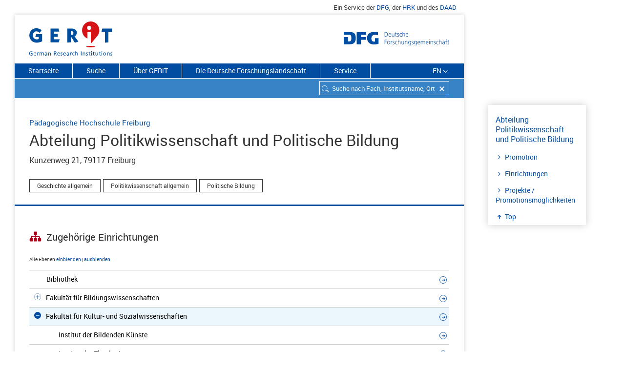

--- FILE ---
content_type: text/html; charset=utf-8
request_url: https://gerit.org/de/institutiondetail/203282762
body_size: 181503
content:
<!DOCTYPE html> <html  lang='de'> <head> <title data-rh="true">(institutiondetail_title)</title> <meta data-rh="true" name="description" content="(institutiondetail_description)"/>  <style type='text/css'> @import '/css/react-select.css' </style> <style type='text/css'> @import '/css/styles.css' </style> <style type='text/css'>  </style> <link rel='shortcut icon' type='image/x-icon' href='/images/layout/favicon.ico'> <link rel='icon' type='image/png' href='/images/layout/favicon-32x32.png' sizes='32x32'> <link rel='icon' type='image/png' href='/images/layout/android-chrome-192x192.png' sizes='192x192'> </head> <body> <script defer src="https://consent.dfg.de/cookiebanner/cookieconsent.js"></script> <div id='root'><div class="main-wrap"><div class="satellitennavi hidden-print"><div class="container"><ul class="nav navbar-right"><li class="satellitennavi-eintrag"><span>Ein Service der </span><a href="http://www.dfg.de" target="blank" rel="noopener" title="Link zur Website Deutsche Forschungsgemeinschaft">DFG</a><span>, der <!-- --> </span><a href="https://www.hrk.de/" target="blank" rel="noopener" title="Link zur Website Hochschulrektorenkonferenz">HRK</a><span> und des <!-- --> </span><a href="https://www.daad.de/" target="blank" rel="noopener" title="Link zur Website Deutscher Akademischer Austauschdienst">DAAD</a></li></ul></div></div><div class="paper-wrap"><div><header><div class="logos"><div class="header"><h1 class="element-logo"><a href="/de"><img src="/images/layout/gerit-logo.svg" alt="Logo: German Research Institutions"/><span class="text-hide hidden-print">German Research Institutions</span></a></h1></div><div class="header dfg-logo"><img src="/images/layout/dfg_logo_schriftzug.svg" alt="Logo: Deutsche Forschungsgemeinschaft"/></div></div><div><div></div><div class="menubar sticky-wrapper"><nav class="rubriknavi hidden-print"><ul style="list-style-type:none"><li class="rubriknavi-eintrag"><a href="/de/">Startseite</a></li><li class="rubriknavi-eintrag"><a href="/de/search">Suche</a></li><li class="rubriknavi-eintrag"><a href="/de/about">Über GERiT</a></li><li class="rubriknavi-eintrag"><a href="/de/researchlandscape">Die Deutsche Forschungslandschaft</a></li><li class="rubriknavi-eintrag"><a href="/de/service">Service</a></li></ul><ul><li class="rubriknavi-eintrag rubriknavi-sprache"><a>EN</a><span class="icon-angle-down"></span></li></ul></nav><div class="suchfeld hidden-print"><div class="back-to-suchergebnis"></div><form class="element-suche hidden-print" id="search-panel"><div class="sucheErgebnisseite"><div role="combobox" aria-haspopup="listbox" aria-owns="react-autowhatever-1" aria-expanded="false" class="react-autosuggest__container"><div><input type="text" value="" autoComplete="off" aria-autocomplete="list" aria-controls="react-autowhatever-1" class="atom-suchfeld ui-autocomplete-input" placeholder="Suche nach Fach, Institutsname, Ort"/><span class="reset-search-field"></span><span class="icon-search-neutral"></span></div><div id="react-autowhatever-1" role="listbox" class="react-autosuggest__suggestions-container"></div></div></div></form></div></div></div></header><div><div class="container" id="main-content"><div class="row"><div class="spinner-container text-center"><img class="spinner" src="/images/layout/loader.gif"/></div></div></div></div><footer class="element-footer"><ul class="funktionsliste"><li class="footer-funktion"><a href="javascript:window.print()">Drucken<!-- --> <i class="icon-print"></i></a></li><li class="footer-funktion"><span class="shareLink">Teilen<!-- --> </span><a class="gerit-facebook" href="https://www.facebook.com/sharer/sharer.php?u=http://www.gerit.org" rel="noopener noreferrer" target="_blank"></a><a class="gerit-twitter" href="https://twitter.com/share?text=GERIT%20-%20Das%20Informationsportal%20zu%20Forschungseinrichtungen%20in%20Deutschland.&amp;url=http://www.gerit.org" rel="noopener noreferrer" target="_blank"></a></li><li class="footer-funktion"><span>Aktualisierungsdatum<!-- --> <!-- -->23.01.2026</span></li><li class="footer-funktion footer-funktion-totop"><span><a href="#top" class=""><i class="icon-up-small"></i></a></span></li></ul><div class="element-fibunacci"><div class=""></div><div class=""></div><div class=""></div><div class=""></div><div class=""></div><div class=""></div><div class=""></div><div class=""></div><div class=""></div><div class=""></div></div><div class="container footer-sitemap"><nav class="col-md-4 col-xs-4 col-lg-4"><a class="dfg-logo-footer" href="http://www.dfg.de/" target="_blank" rel="noopener noreferrer"><img src="/images/layout/dfg_logo_footer.svg" alt="Logo: Deutsche Forschungsgemeinschaft (DFG)" title="DFG"/></a></nav><nav class="col-md-4 col-xs-4 col-lg-4"><a class="hrk-logo-footer" href="https://www.hrk.de/" target="_blank" rel="noopener noreferrer"><img src="/images/layout/geritfooter-HRKlogo.svg" alt="Logo: Hochschulrektorenkonferenz"/></a></nav><nav class="col-md-4 col-xs-4 col-lg-4"><a class="daad-logo-footer" href="https://www.daad.de/" target="_blank" rel="noopener noreferrer"><img src="/images/layout/geritfooter-daad-logo.svg" alt="Logo: Deutscher Akademischer Austauschdienst"/></a></nav></div><div class="element-footer-copyright container"><div class="row"><div class="col-xs-12 col-md-3"><p>© DFG <!-- -->2026</p></div><div class="col-xs-12 col-md-9"><ul class="pull-right"><li class="atom-footer-copyright-eintrag"><a href="/de">Startseite</a></li><li class="atom-footer-copyright-eintrag"><a href="/de/search">Suche</a></li><li class="atom-footer-copyright-eintrag"><a href="/de/about">Über GERiT</a></li><li class="atom-footer-copyright-eintrag"><a href="/de/researchlandscape">Die Deutsche Forschungslandschaft</a></li><li class="atom-footer-copyright-eintrag"><a href="/de/contact">Kontakt</a></li><li class="atom-footer-copyright-eintrag"><a href="/de/imprint">Impressum</a></li><li class="atom-footer-copyright-eintrag"><a href="/de/privacypolicy">Datenschutz</a></li></ul></div></div></div></footer></div></div></div></div> <script> window.__PRELOADED_STATE__ = {"default":{"latestLoggedUrl":null,"test":"default","language":"DE","dictionary":{"german":{"homepage_menu":"Startseite","search_menu":"Suche","researchlandscape_menu":"Die Deutsche Forschungslandschaft","about_menu":"Über GERiT","contact_menu":"Kontakt","imprint_menu":"Impressum","service_menu":"Service","faq_menu":"FAQ","news_menu":"News","contact":"Contact","privacypolicy":"Datenschutz","privacypolicy_title":"GERiT: Datenschutz | DFG","satellit_product":"Ein Service der $, der $ und des $","satellit_product_0_link":"http://www.dfg.de","satellit_product_0_linktitle":"Link zur Website Deutsche Forschungsgemeinschaft","satellit_product_0_linkname":"DFG","satellit_product_1_link":"https://www.hrk.de/","satellit_product_1_linktitle":"Link zur Website Hochschulrektorenkonferenz","satellit_product_1_linkname":"HRK","satellit_product_2_link":"https://www.daad.de/","satellit_product_2_linktitle":"Link zur Website Deutscher Akademischer Austauschdienst","satellit_product_2_linkname":"DAAD","homepage_headline":"GERiT – German Research Institutions","homepage_description":"Sie wollen in Deutschland forschen oder studieren? GERiT – German Research Institutions – bietet Ihnen eine Übersicht über 33 000 Forschungseinrichtungen in Deutschland. Sie finden Profilinformationen, Stellenangebote, einrichtungs- und fachspezifische Promotionsordnungen sowie Verweise auf DFG-geförderte Projekte.","homepage_quicksearch":"Schnellsuche:","homepage_filtergroups":"Suche fachlich einschränken:","homepage_geosearch":"Geographische Suche:","home_submitFilterSearch":"Auswahl starten","filter_agrar_forst_ernaehrungswissenschaften":"Agrar-, Forst und Ernährungswissenschaften","filter_mathematik":"Mathematik, Naturwissenschaften","filter_humanmedizin_gesundheitswissenschaften":"Humanmedizin/Gesundheitswissenschaften","filter_ingenieurwissenschaften":"Ingenieurwissenschaften","filter_kunst_kunstwissenschaft":"Kunst/Kunstwissenschaft","filter_mathematik_naturwissenschaften":"Mathematik, Naturwissenschaften","filter_recht_wirtschaft_sozial":"Rechts-, Wirtschafts- und Sozialwissenschaften","filter_sport":"Sport","filter_zentrale_einrichtung":"Zentrale Einrichtung (ohne klinikspezifische Einrichtungen)","filter_zentrale_einrichtung_klinik":"Zentrale Einrichtung (Humanmedizin)","filterCell_placeholder_bundesland":"Bundesland","filterCell_placeholder_ort":"Ort","filterCell_placeholder_einrichtungsart":"Einrichtungsart","filterCell_placeholder_einrichtungstyp":"Einrichtungstyp","filterCheckBox_placeholder_promotion":"Nur Institutionen mit Promotionsmöglichkeit","filterTree_faecher_caption":"Fächer","filter_reset_label":"Alle Filter zurücksetzen","show_all_foci_label":"Alle einblenden","dont_show_all_foci_label":"Nicht alle einblenden","hinweis_mitglied":"Mitgliedseinrichtung der DFG","subhead_quellenangaben":"Kurzprofil","hinweis_quellenangaben":"Von der HRK erhobene Selbstdarstellung der Einrichtung. ","gerit_link_label":"Weitere Informationen zu Quellenangaben","gerit_link":" http://www.gerit.org/de/about","homepage_label_info_rexi":"Über GERiT","homepage_info_rexi":"Mit GERiT stellt die Deutsche Forschungsgemeinschaft (DFG) in Zusammenarbeit mit dem Deutschen Akademischen Austauschdienst (DAAD) und der Hochschulrektorenkonferenz (HRK) ein Informationsportal zu deutschen Forschungsstätten bereit. GERiT richtet sich an Studierende und Forschende aus dem In- und Ausland.","homepage_label_whatsnew":"Research Explorer ab jetzt GERiT","homepage_weiter":"Weiterlesen","institution_dfgprojects_title":"Projekte","institution_dfgdoctoral_title":"Promotionsmöglichkeiten","institution_dfgprojectsdoctoral_title":"Projekte / Promotionsmöglichkeiten","institution_dfgprojects_missing":"Keine DFG-Projekte zu dieser Institution","institution_dfgprojects_found_1":"Laufende und abgeschlossene Projekte an dieser Einrichtung","institution_dfgprojects_found_2":"Promotionsmöglichkeiten an dieser Einrichtung","institution_dfgprojects_goto_1":"Zu den","institution_dfgprojects_goto_2":"Projekten in GEPRIS","institution_dfgproject_goto_1":"Zu dem","institution_dfgproject_goto_2":"Projekt in GEPRIS","search_input_placeholder":"Suche nach Fach, Institutsname, Ort","search_hits":"Treffer","search_hits_perInst":"Treffer an diesem Standort zeigen","search_hits_noResults":"Ihre Suche ergab keine Treffer.","search_hits_newsearch":"Neue Suche starten","search_hits_map_details":"Direkt zur Einrichtung ","search_hits_entry":"Institut","search_hits_entries":"Institute","institution_contact_title":"Kontakt","institution_identity_title":"Profil","institution_identity_goto":"Zur Homepage","institution_associated_goto":"Zur Einrichtung","institution_associated_title":"Zugehörige Einrichtungen","institution_associated_menu":"Einrichtungen","institution_associated_root":"","institution_associated_link_allLevel":" Alle Ebenen","institution_associated_link_expand":" einblenden","institution_associated_link_collapse":" ausblenden","institution_promotion_title":"Promotionsmöglichkeiten","institution_logo_hs_kompass":"logo-hochschulkompass.png","institution_promotion_menu":"Promotion","institution_addInfo_menu":"Weiterführende Infos","institution_addInfo_title":"Weiterführende Informationen zur Einrichtung","institution_addInfo_jobs":"Stellenanzeigen","institution_descr_jobs":"Zu den Stellenangeboten","institution_addInfo_wikipedia":"Wikipedia","institution_addInfo_wikipedia_label":"Profildarstellung der Einrichtung","institution_addInfo_wikidata":"Wikidata","institution_addInfo_wikidata_label":"Zu den Daten der Institution","institution_addInfo_foerderatlas":"Förderatlas","institution_addInfo_foerderatlas_label":"Forschungskennzahlen für diese Einrichtung","institution_addInfo_crossref":"Crossref","institution_addInfo_ror":"Research Organization Registry","institution_addInfo_phd":"PhDGermany-Datenbank","institution_addInfo_phd_label":"Stipendienfinder des DAAD","institution_addInfo_id":"Identifier der Einrichtung","institution_addInfo_id_label":"DFG-Inst-ID","institution_correction_teaser":"Gehören Sie dieser Forschungseinrichtung an oder vertreten Sie sie?","institution_correction":"Wenn Sie Änderungswünsche haben, nutzen Sie unser ","institution_correction_link":"Korrekturformular","institution_descr_ref":"Bildnachweis:","institution_descr_read":"Weiterlesen","institution_descr_readLess":"Weniger anzeigen","institution_jobs_text":"Stellenangebote an dieser Einrichtung.","institution_jobs_title":"Stellenangebote","institution_jobs_desc":"Aktuelle Stellenausschreibungen der Einrichtung","institution_numbers_instituts":"Einrichtungen","institution_numbers_faculties":"Fakultäten","institution_numbers_abteilungen":"Abteilungen","institution_numbers_fachbereiche":"Fachbereiche","institution_numbers_subjects":"Fächer","institution_numbers_students":"Studierende","institution_numbers_professorships":"Professorinnen/Professoren","institution_numbers_bereiche":"Bereiche","header_back_to_result":"Zurück zu meinem Suchergebnis","header_back_to_institution":"Zurück zur Einrichtung","header_back":"Zurück","footer_updateDate":"Aktualisierungsdatum","footer_upPage":"Zum Seitenanfang","footer_print":"Drucken","footer_share":"Teilen","footer_logo_hrk":"geritfooter-HRKlogo.svg","footer_logo_hrk_alt":"Logo: Hochschulrektorenkonferenz","footer_logo_daad":"geritfooter-daad-logo.svg","footer_logo_daad_alt":"Logo: Deutscher Akademischer Austauschdienst","foci_list_you_chose":"Sie haben gewählt","about_headline":"Über Gerit","about_teaser":"Mit GERiT stellt die Deutsche Forschungsgemeinschaft (DFG) in Zusammenarbeit mit dem Deutschen Akademischen Austauschdienst (DAAD) und der Hochschulrektorenkonferenz (HRK) ein Informationsportal zu deutschen Forschungsstätten bereit. GERiT richtet sich an Studierende und Forschende aus dem In- und Ausland.","about_anker_inhalt":"Inhalte und Aufbau von GERiT","about_anker_faecher":"Fächerklassifikation","about_anker_ziele":"Ziele und Zielgruppen","about_anker_service":"Service: Datendownload GERiT","about_anker_suche":"Suche und Technik","about_anker_quellenangabe":"Quellenangaben","about_subhead_inhalte":"Inhalte und Aufbau von GERiT","about_paragraph_1":"Die deutsche Forschungslandschaft ist vielfältig. Das Informationsportal GERiT – German Research Institutions – bietet einen Überblick zu rund 33 000 Instituten an deutschen Hochschulen und außeruniversitären Forschungseinrichtungen nach fachlichen, geografischen und strukturellen Kriterien. GERiT ersetzt „Research Explorer – Das deutsche Forschungsverzeichnis“, der im Oktober 2018 eingestellt wurde.","about_paragraph_2":"Hauptnutzen von GERiT ist die Möglichkeit, mit Hilfe einer sehr fein strukturierten Systematik fachlich qualifizierte Institute zu recherchieren. Das vom deutschen Statistischen Bundesamt (DESTATIS) entwickelte Klassifikationssystem unterscheidet insgesamt mehr als 650 Fächer. GERiT präsentiert deutsche Forschungseinrichtungen durchgehend auf Englisch und Deutsch. Hierzu zählen Informationen zur fachlichen Ausrichtung, Kontaktdaten und Anfahrtsskizzen sowie Links auf die für jedes Institut erfasste Homepage. Für viele Hochschulen verlinkt GERiT auf deren Stellenportale. In Kooperation mit der Hochschulrektorenkonferenz (HRK) verlinkt GERIT auch auf den dort entwickelten „Hochschulkompass“ und macht so Information über die Möglichkeit zur Promotion an einer Einrichtung zugänglich. Selbstverständlich sind auch Informationen zu DFG-geförderten Forschungsprojekten aus dem DFG-Informationssystem GEPRIS über GERiT verlinkt.","about_subhead_faecher":"Fächerklassifikation","about_paragraph_3":"In GERiT können Sie nach einem Standort in Deutschland oder einem Fach suchen. Die Fächer sind nach der Klassifikation des Statistischen Bundesamtes (DESTATIS) in drei Stufen aufgebaut:","about_ol_1":"Die oberste Ebene bilden die \"Fächergruppen\" wie z.B. „Mathematik, Naturwissenschaften“. Diese Ebene bezeichnet den allgemeinen Oberbegriff.","about_ol_2":"Unter einer Fächergruppe finden sich die zugeordneten \"Forschungsbereiche\" wie z. B. „Biologie“.","about_ol_3":"Die unterste Ebene setzt sich aus den speziellen \"Fachgebieten\" zusammen, wie z. B. „Botanik“.","about_link_destatis":"DESTATIS-Fächerklassifikation als PDF","about_link_destatis_href":"https://www.destatis.de/DE/Methoden/Klassifikationen/Bildung/personal-stellenstatistik.pdf?__blob=publicationFile","about_destatis":"Einrichtungen können mehreren DESTATIS-Fachgebieten zugeordnet sein.","about_subhead_ziele":"Ziele und Zielgruppen","about_paragraph_4":"GERiT ist ein Informationsportal der DFG, das in Zusammenarbeit mit der HRK und dem DAAD, die deutschen Forschungsstandorte im In- und Ausland transparent darstellt. Vor allem Studierende und Forschende aus dem In- und Ausland können hier die für sie fachlich relevanten Forschungseinrichtungen in Deutschland finden. GERiT ist somit ein hilfreiches Tool für das internationale Forschungsmarketing, um den Forschungsstandort Deutschland zu bewerben.","about_research_germany":"Weitere Informationen finden Sie dazu auf","about_research_germany_href":"http://www.research-in-germany.org/de.html","about_link_research_germany":"Research in Germany","about_paragraph_5":"Mit GERiT leistet die DFG auch einen Service im Sinne der Empfehlungen des Wissenschaftsrats zur Spezifikation des Kerndatensatz Forschung (KDSF), indem jede Einrichtung eine eindeutige Identifikationsnummer erhält (als so genannte Einrichtungs-Identifier).","about_link_kerndatensatz":"Informationen zum Kerndatensatz Forschung","about_link_kerndatensatz_href":"https://www.kerndatensatz-forschung.de","about_subhead_service":"Service: Datendownload GERiT","about_paragraph_6":"Sie können hier eine Excel-Datei mit folgenden Daten der Hochschulen, Universitäten, außeruniversitären Einrichtungen sowie Bundesforschungseinrichtungen herunterladen:","about_service_ul1":"Name der Einrichtung","about_service_ul2":"Einrichtungstyp","about_service_ul3":"Fachklassifikation","about_service_ul4":"Ort","about_service_ul5":"DFG-ID","about_link_csv":"Download Excel","about_link_csv_href":"/downloads/institutionen_gerit.xlsx","about_csv":"","about_paragraph_7":"Die Datei wird monatlich aktualisiert.","about_paragraph_8":"Mitgliedshochschulen der DFG können die ihre eigene Einrichtung betreffenden Daten unter Angabe des Verwendungszwecks bei folgender E-Mail-Adresse anfordern: ","about_mailto_statistik":"statistik@dfg.de","about_subhead_suche":"Suche und Technik","about_paragraph_9":"Die in GERiT eingesetzte Suche basiert auf der Programmbibliothek Apache Lucene mit der Schnittstelle Solr.","about_paragraph_10":"Fragen und Anregungen zu GERiT richten Sie bitte an unser E-Mail-Postfach: ","about_mailto":"institutionen-extern@dfg.de","about_subhead_quellenangabe":"Quellenangaben","about_paragraph_hsportrait":"Bei den Texten der Kurzprofile zu Universitäten handelt es sich um Selbstdarstellungen, die als sog. „Hochschulporträts“ für den Hochschulkompass der HRK erhoben und von dieser für GERiT bereitgestellt wurden ","about_paragraph_hsportrait_link_label":"(Hochschulkompass)","about_paragraph_hsportrait_link":"https://www.hochschulkompass.de/hochschulen/","about_paragraph_zahlen_1":". Die statistischen Informationen zu  Studierendenzahlen und Professuren stammen vom Statistischen Bundesamt ","about_paragraph_zahlen_link_label":"(Statistisches Bundesamt)","about_paragraph_zahlen_link":"https://www.destatis.de/DE/Publikationen/Thematisch/BildungForschungKultur/Hochschulen/PersonalHochschulen.html","about_paragraph_zahlen_2":"und geben den Stand der aktuellen Erhebung (2017) wieder.","contact_teaser":"Sie haben Anregungen oder Rückfragen? Schreiben Sie uns. ","contact_paragraph_1":"Häufige Fragen und die entsprechenden Antworten haben wir auf der Seite","contact_link_faq":" FAQ","contact_paragraph_11":" zusammengestellt.","contact_paragraph_2":" Für weitere Fragen und  Anregungen nutzen Sie bitte die folgende E-Mail-Adresse: ","contact_paragraph_3":"Bei Änderungswünschen zu den Daten Ihrer Einrichtung nutzen Sie das Korrekturformular. Dieses finden Sie über einen Link auf jeder Detailseite einer Einrichtung ganz unten. Alternativ können Sie Änderungswünsche an die E-Mail-Adresse ","contact_paragraph_4":" übermitteln. Voraussetzung ist, dass Sie dieser Einrichtung angehören und berechtigt sind, ihre Daten zu ändern.","contact_title":"GERiT: Kontakt GERiT | DFG","contact_description":"GERiT, das Webportal zu deutschen Forschungseinrichtungen, richtet sich an Studierende und Forschende aus dem In- und Ausland. Schreiben Sie uns.","tag_label_fak":"Fakultät","liste":"Listenansicht","kartenansicht":"Kartenansicht","group_view":"Gruppierte Ansicht","single_view":"Ungruppierte Ansicht","sort_abc":"Sortierung alphabetisch","sort_relevance":"Sortierung Relevanz","mehr":"Weitere Treffer","institution_meta_menu":"Top","correction_header":"Korrekturformular","correction_teaser":"Gehören Sie dieser Forschungseinrichtung an oder vertreten Sie sie, können Sie über das Korrekturformular Änderungswünsche mitteilen.","correction_paragraph_1":"Geben Sie in das jeweilige Feld bitte die korrekten Eingaben ein:","correction_label_institution":"Name der Institution","correction_de":"Deutsch","correction_en":"Englisch","correction_label_anschrift":"Anschrift","correction_label_www":"Website-Adresse","correction_label_fachbezeichnung":"Fachbezeichnung","correction_paragraph_aenderungswuensche_1":"Bitte teilen Sie uns ggf. Änderungswünsche zur Fachbezeichnung mit einer Erläuterung unter „Weitere Bemerkungen“ mit. Bitte wählen Sie bis zu fünf Fachgebiete aus dem ","correction_paragraph_aenderungswuensche_2":", der in GERiT genutzt wird.","correction_link_statistikAmt":"Fächerschlüssel des statistischen Bundesamtes","correction_link_statistikAmt_href":"https://www.destatis.de/DE/Methoden/Klassifikationen/Bildung/personal-stellenstatistik.pdf?__blob=publicationFile","correction_bemerkung":"Weitere Bemerkungen","correction_bemerkung_placeholder":"Hier können Sie ggf. weitere Hinweise geben.","correction_rueckfragen":"Angaben für evtl. Rückfragen","correction_label_name":"Ihr Name","correction_label_email":"Ihre E-Mail-Adresse","correction_pflichtfeld":"Pflichtfeld","correction_btn_senden":"Absenden","correction_status_missing_required_fields":"Bitte füllen Sie alle Pflichtfelder aus.","correction_status_server_error":"Ein Fehler ist aufgetreten.","correction_status_success":"Vielen Dank für Ihre Anfrage.","group_zur_einrichtung":"Direkt zur Einrichtung","group_weitere_treffer":"Weitere Treffer ","group_weitere_treffer_von":"weitere Treffer von","group_zeige":"zeige","group_mehr":"mehr","group_an":" an ","group_einblenden":" einblenden ","group_ausblenden":"ausblenden","group_fachliche_zuordnung":"Fachliche Zuordnung","hit_promotion":"Promotion möglich","institution_headline":"GERiT – German Research Institutions","institution_is_a_research_institution_in":"ist eine Forschungseinrichtung in","institution_is_a_research_institution":"ist eine Forschungseinrichtung","institution_more_info_in_gerit":"Mehr Informationen finden Sie in GERiT, einem Service der DFG.","institution_forschungseinrichtung":"Forschungseinrichtung","institution_einrichtung":"Einrichtung","institution_institution":"Insitution","institution_deutschland":"Deutschland","correctionform_title":"GERiT: Korrekturformular | DFG","correctionform_description":"Korrekturformular","home_title":"GERiT: German Research Institutions | DFG","home_description":"GERiT ist ein Informationsportal zu deutschen Forschungseinrichtungen. GERiT richtet sich an Studierende und Forschende aus dem In- und Ausland.","search_title":"GERiT: Suche nach Institutionen und Fächern | DFG","search_description":"GERiT ist ein Verzeichnis von über 33000 Forschungseinrichtungen in Deutschland. Suchen Sie nach Fächern, Ort oder Einrichtungstypen.","about_title":"GERiT: Über GERiT | DFG","about_description":"GERiT bietet Ihnen eine Übersicht über Forschungseinrichtungen in Deutschland. Sie finden Kontaktinfos, DFG-Projekte, Stellenangebote und Promotionsmöglichkeiten.","researchlandscape_title":"GERiT: Die deutsche Forschungslandschaft | DFG","researchlandscape_description":"GERiT bietet einen Überblick, auf welchen Internetplattformen Sie sich über die Forschungslandschaft in Deutschland informieren können.","service_title":"GERiT: Service | DFG","service_description":"Im Servicebereich von GERiT finden Sie viele nützliche Informationen wie z.B. die FAQ.","service_subhead_faq":"Häufig gestellte Fragen – FAQ","service_paragraph_1":"Hier finden Sie eine Sammlung von häufig gestellten Fragen und die entsprechenden Antworten. Finden Sie die passende Antwort nicht, schreiben Sie gerne an:","service_mailto":"institutionen-extern@dfg.de","service_faq_lesen":"FAQ lesen","service_subhead_news":"Research Explorer ab jetzt GERiT","service_paragraph_2":"Research Explorer – Das deutsche Forschungsverzeichnis heißt nun GERiT - German Research Institutions. Neben einem überarbeiteten Design und größerer Benutzerfreundlichkeit bietet GERiT auch einen deutlich erweiterten Informationsumfang: Sie können zu vielen Universitäten die Stellenbörsen und Wikipedia-Einträge erkunden und erhalten über verschiedene Identifier Zugriff zu weiteren Daten.","service_news_lesen":"Weitere Informationen","faq_title":"GERiT: FAQ – Häufig gestellte Fragen | DFG","faq_description":"Auf häufige Fragen zu GERiT – German Research Institutions finden Sie hier die Antworten.","faq_teaser":"Hier finden Sie eine Sammlung von häufig gestellten Fragen und die entsprechenden Antworten. Finden Sie die passende Antwort nicht, schreiben Sie gerne an: ","faq_anker_funktion":"Wie funktioniert die Suche in GERiT?","faq_anker_datenquelle":"Woher stammen die Daten von GERiT?","faq_anker_datenstand":"Wie oft werden die Daten aktualisiert?","faq_anker_change":"Ich habe einen Änderungsvorschlag zur Zuordnung oder zu den Kontaktdaten einer Einrichtung in GERiT. Wie kann ich diese weitergeben?","faq_anker_missing":" Was kann ich tun, wenn ich eine bestimmte Einrichtung in GERiT vermisse?","faq_anker_kontakt":"Wie kann ich die Einrichtungen in GERiT kontaktieren?","faq_anker_jobs":"Wo finde ich Stellenangebote, PhD-/Doktorandenstellen, Stipendien zu einer Einrichtung?","faq_anker_einrichtungen":"Wie finde ich in GERiT DFG-geförderte Forschungsprojekte einer Einrichtung?","faq_anker_id":"Was ist die DFG-Instituts-ID?","faq_anker_downloads":"Kann ich die Daten von GERiT downloaden?","faq_paragraph_1":"In das Suchfeld können Sie ein Stichwort (z.B. ein Fach), einen Einrichtungsnamen oder einen Ort eingeben. Sie können auch mit einem Suchbegriff im Suchfeld in Kombination mit Filtern suchen. Entweder geben Sie einen Suchbegriff ein und filtern dann die Treffer nach den gewünschten Kriterien, oder Sie benutzen gleich die Filter, um z.B. Institute einer bestimmten Fächergruppe auszuwählen. In der Ergebnisliste werden die gefundenen Forschungseinrichtungen gruppiert zu der jeweils übergeordneten Einrichtung ausgegeben.","faq_subhead_fachbezogen":"Fächerbezogene Suche","faq_paragraph_2":"Die fächerbezogene Erschließung der 33 000 in GERiT abgebildeten Organisationseinheiten ist das Kernelement des Informationssystems. Jede Einheit wird wenigstens einem von über 650 Fächern der Fächersystematik des deutschen Statistischen Bundesamtes (DESTATIS) zugeordnet. Da die Systematik dreistufig ist, sind auch gruppierende Suchen nach X \"Fächergruppen\", bzw. Y \"Forschungsbereichen\" möglich.","faq_paragraph_3":"Neben der Filterung nach fachlichen Kriterien können Sie nach Einrichtungstyp (Universitäten, außeruniversitäre Einrichtungen u.a.) filtern. Zudem können Sie die Treffermenge durch die Auswahl eines bestimmten Bundeslandes oder Ortes einschränken.","faq_paragraph_4":"Sie haben weiterhin die Möglichkeit, sich nur Einrichtungen anzeigen zu lassen, an denen eine Promotion möglich ist – die entsprechende Promotionsordnung macht GERiT per Link auf den Hochschulkompass der Hochschulrektorenkonferenz (HRK) zugänglich.","faq_paragraph_5":"Grundsätzlich funktioniert die Recherche als UND-Suche.","faq_subhead_geografische_suche":"Geografische Suche – Karte","faq_paragraph_6":"Sie haben die Möglichkeit, auf der Trefferseite (unter „Suche“) jederzeit zwischen der Listen- und der Kartendarstellung umzuschalten.","faq_paragraph_7":"Die interaktive Karte bildet sämtliche Orte ab, an denen sich in GERiT verzeichnete Forschungseinrichtungen befinden.","faq_paragraph_8":"Die Daten zu den nachgewiesenen Institutionen stammen aus der Institutsdatenbank der Deutschen Forschungsgemeinschaft DFG. Sie werden dort überwiegend im Rahmen der Antragsbearbeitung generiert und laufend qualitätsgesichert und aktualisiert.","faq_paragraph_9":"Die in den Profildarstellungen für Hochschulen präsentierten Zahlen zu Professorinnen/Professoren und Studierenden stammen vom Statistischen Bundesamt. Professorinnen/Professoren-Zahlen – Statistisches Bundesamt (DESTATIS): Bildung und Kultur. Personal an Hochschulen 2016. Sonderauswertung zur Fachserie 11, Reihe 4.4. Studierenden-Zahlen – Statistisches Bundesamt (DESTATIS): Bildung und Kultur. Studierende an Hochschulen Wintersemester 2016/2017. Sonderauswertung zur Fachserie 11, Reihe 4.1.","faq_paragraph_10":"Die Daten zu den Institutionen werden in der Regel täglich aktualisiert. Daten zu Professorinnen/Professoren und Studierenden werden jährlich, nach Veröffentlichung der Zahlen durch das Statistische Bundesamt aktualisiert.","faq_paragraph_11":"Wenn Sie die Seite zu einer Einrichtung in GERIT geöffnet haben, können Sie über das Korrekturformular am Ende der Seite in strukturierter Form Änderungsmitteilungen an die GERiT-Redaktion versenden. Voraussetzung ist, dass Sie dieser Einrichtung angehören und berechtigt sind, ihre Daten zu ändern. Wir überprüfen die Berechtigung zum Beispiel anhand Ihrer E-Mail-Adresse.","faq_paragraph_12":"GERiT ist fokussiert auf Einrichtungen in Deutschland, die von der öffentlichen Hand finanziert werden. Wenn eine Einrichtung an einem Ort fehlt, wenden Sie sich gerne an das Postfach ","faq_paragraph_121":" und teilen Sie uns die Informationen zu der fehlenden Einrichtung unter Angabe einer Webseite mit. Sofern die Einrichtung den Kriterien für die Aufnahme entspricht, nehmen wir sie im Anschluss an eine entsprechende Prüfung auf.","faq_paragraph_13":"Wählen Sie die gewünschte Einrichtung über die Suchfunktion aus und wechseln Sie dann auf die Detailseite einer Einrichtung, indem Sie auf den Einrichtungsnamen klicken.","faq_paragraph_14":"Auf der Folgeseite finden Sie im Bereich Kontakt die Anschrift und die Webadresse einer Einrichtung. Über die Webadresse finden Sie alle weiterführenden Informationen.","faq_paragraph_15":"Im Bereich „Weiterführende Informationen“ finden Sie Links auf die Stellenbörsen von etwa 100 Universitäten. Weitere Links auf Stellenangebote von Forschungseinrichtungen finden Sie auf der Seite ","faq_link_label_forschungslandschaft":"„Die deutsche Forschungslandschaft“","faq_paragraph_16":"Für weiterführende Fragen zu Arbeitsmöglichkeiten an einer Einrichtung recherchieren Sie bitte auf deren Internetseiten und kontaktieren Sie direkt die gewünschte Einrichtung.","faq_paragraph_17":"Promotionsangebote finden Sie in der ","faq_link_label_phdgermany_db":"PhDGermany-Datenbank","faq_link_phdgermany_db":"https://www.daad.de/deutschland/promotion/phd/de/","faq_paragraph_18":" des Deutschen Akademischen Austauschdienstes (DAAD) sowie über das Portal ","faq_link_label_research_germany":"\"Research in Germany\"","faq_link_research_germany":"https://www.research-in-germany.org/de/karriere-in-der-forschung/infos-fuer-doktoranden.html","faq_paragraph_19":"Auf der Detailseite einer Einrichtung finden Sie einen Bereich „DFG-geförderte Projekte“ wo Sie über einen Link auf das Informationssystem GEPRIS gelangen. Hier werden Ihnen alle laufenden und abgeschlossenen DFG-Projekte angezeigt.","faq_paragraph_20":"In seinen Empfehlungen zum „Kerndatensatz Forschung“ spricht sich der deutsche Wissenschaftsrat dafür aus, fachbezogene Daten über das Fach der Organisationseinheit zu klassifizieren, auf die sich ein Datum bezieht. Der Research Explorer, jetzt GERiT – German Research Institutions - wird hierfür als Referenzdatenbank genannt. Die DFG-Instituts-ID ist ein eindeutiger Schlüssel für Organisationseinheiten an deutschen Hochschulen und außeruniversitären Forschungseinrichtungen, der auch dann erhalten bleibt, wenn ein Institut beispielsweise seinen Namen ändert.","faq_link_kerndatensatz_forschung":"https://www.wissenschaftsrat.de/arbeitsbereiche-arbeitsprogramm/kerndatensatz_forschung.html","faq_link_label_kerndatensatz_forschung":"Weitere Informationen zum Projekt Kerndatensatz Forschung","faq_paragraph_21":"Auf der Seite ","faq_link_label_about_gerit":"„Über GERiT“ ","faq_paragraph_211":" finden Sie eine monatlich aktualisierte CSV-Datei mit den Stammdaten zu Universitäten, Hochschulen, Mitgliedseinrichtungen von MPG, HGF, FhG und WGL sowie von Bundesforschungseinrichtungen. Mitgliedseinrichtungen der DFG können Daten zu ihrer eigenen Einrichtung mit Angaben zum Verwendungszweck per E-Mail an ","email_statistik":"statistik@dfg.de ","faq_paragraph_212":" anfordern. Dort sind auch Hinweise willkommen, die über die Verwendung der allgemein zugänglichen Stammdaten Auskunft geben.","news_title":"GERiT: News | DFG","news_description":"Hier finden Sie aktuelle News zu GERiT.","imprint_title":"GERiT: Impressum | DFG","imprint_description":"Das Impressum zu GERiT bietet rechtliche Informationen zum Herausgeber des Informationsportals.","imprint_subhead_anbieter":"Anbieter","imprint_zeile_anbieter1":"Deutsche Forschungsgemeinschaft e.V.","imprint_zeile_anbieter2":"Kennedyallee 40","imprint_zeile_anbieter3":"53175 Bonn","imprint_zeile_tel":"Telefon: +49 (228) 885-1","imprint_zeile_fax":"Telefax: +49 (228) 885-2777","imprint_zeile_email":"E-Mail: postmaster@dfg.de","imprint_zeile_url_label":"URL: ","imprint_zeile_url_de":"http://www.dfg.de ","imprint_zeile_url_eu":"http://www.dfg.eu","imprint_zeile_ust_label":"USt-IdNr.: ","imprint_zeile_ust":"DE122276357","imprint_subhead_vertreter":"Vertreter","imprint_paragraph_vertreter":"Die Deutsche Forschungsgemeinschaft wird vertreten durch den Vorstand. Der Vorstand besteht aus der Präsidentin Prof. Dr. Katja Becker sowie der Generalsekretärin Dr. Heide Ahrens.","imprint_subhead_vereinsregister":"Vereinsregister","imprint_paragraph_vereinsregister":"Die Deutsche Forschungsgemeinschaft ist im Vereinsregister Bonn unter der Registernummer VR 2030 eingetragen.","imprint_subhead_fachliche_administration":"Fachliche Administration und Konzeption für GERiT","imprint_zeile_fachliche_administration_1":"Deutsche Forschungsgemeinschaft – Gruppe Informationsmanagement","imprint_zeile_fachliche_administration_2":"Holger Hahnen","imprint_zeile_fachliche_administration_3":"Markus Jagsch","imprint_zeile_fachliche_administration_kontakt_label":"Kontakt: ","imprint_fachliche_administration_kontakt_email":"institutionen-extern@dfg.de","imprint_subhead_entwicklung":"Programmierung und Entwicklung","imprint_zeile_entwicklung1":"Qvest Digital AG","imprint_zeile_entwicklung_website_label":"Website: ","imprint_zeile_entwicklung_website":"https://www.qvest.com/","imprint_subhead_weiterentwicklung":"Weiterentwicklung und Betrieb","imprint_zeile_weiterentwicklung1":"USU GmbH","imprint_zeile_weiterentwicklung2":"Spitalhof","imprint_zeile_weiterentwicklung3":"71696 Möglingen","imprint_zeile_weiterentwicklung_website":"https://www.usu.com/","imprint_subhead_haftungsausschluss":"Haftungsausschluss","imprint_paragraph_haftungsausschluss":"Die veröffentlichten Informationen sind sorgfältig zusammengestellt, erheben aber keinen Anspruch auf Aktualität, sachliche Korrektheit oder Vollständigkeit; eine entsprechende Gewähr wird nicht übernommen. Alle kostenfreien Angebote sind unverbindlich. Die DFG ist nicht für die Inhalte fremder Seiten verantwortlich, die über einen Link erreicht werden. Die veröffentlichten Links werden mit größtmöglicher Sorgfalt recherchiert und zusammengestellt. Die DFG ist nicht für den Inhalt der verknüpften Seiten verantwortlich und macht sich den Inhalt nicht zu eigen. Für illegale, fehlerhafte oder unvollständige Inhalte sowie für Schäden, die durch die Nutzung oder Nichtnutzung der Informationen entstehen, haftet allein der Anbieter der Website, auf die verwiesen wurde. Die Haftung desjenigen, der lediglich auf die Veröffentlichung durch einen Link hinweist, ist ausgeschlossen.","imprint_subhead_copyright":"Copyright","imprint_paragraph_copyright_1":"Für die Internetseiten unter ","imprint_paragraph_copyright_link_gerit":"http://www.gerit.org ","imprint_paragraph_copyright_2":" liegen alle Rechte (insbesondere Urheberrechte und Copyright) bei der Deutschen Forschungsgemeinschaft.","imprint_paragraph_copyright_3":"Das Logo von GERiT ist als Unionsmarke geschützt.","imprint_paragraph_copyright_4":"Für die ","imprint_paragraph_copyright_link_download":"Download-Datei ","imprint_paragraph_copyright_5":" ist eine Vervielfältigung und Verbreitung für nichtkommerzielle pädagogische, wissenschaftliche oder private Zwecke - auch in Auszügen - unter Angabe der Quelle gestattet. Eine kommerzielle Nutzung bedarf in jedem Fall der vorherigen Zustimmung der DFG. ","imprint_subhead_googlemaps":"Google Maps als Kartenanbieter","imprint_paragraph_googlemaps":"Die Webseite www.gerit.org verwendet Google Maps API, um geographische Informationen visuell darzustellen. Bei der Nutzung von Google Maps werden von Google auch Daten über die Nutzung der Maps-Funktionen durch Besucher der Webseiten erhoben, verarbeitet und genutzt. Nähere Informationen über die Datenverarbeitung durch Google sind den Datenschutzhinweisen von Google entnehmen. Dort können im Datenschutzcenter auch die Einstellungen verändert werden, so dass Sie Ihre Daten verwalten und schützen können. Durch die Nutzung des Google-Maps-Angebots auf dieser Seite erklären Sie sich mit der Erfassung, Bearbeitung sowie Nutzung der automatisiert erhobenen Daten durch Google Inc. gemäß den jeweils aktuellen Datenschutzrichtlinien von Google Inc.  einverstanden.","resarchlandscape_headline":"Die deutsche Forschungslandschaft","resarchlandscape_teaser":"In Deutschland gibt es eine vielfältige Forschungslandschaft. Dabei haben die Forschungsorganisationen unterschiedliche Schwerpunkte. Im Folgenden geben wir Ihnen einen kurzen Überblick, auf welchen Internetplattformen Sie sich über die Forschungslandschaft in Deutschland informieren können.","researchlandscape_image_text":"Unter Suche in der Kartenansicht von GERiT findet sich ein Überblick über die Orte mit Forschungseinrichtungen in Deutschland.","researchlandscape_image_alttext":"Karte von Deutschland mit Angabe wo es Forschungseinrichtungen gibt.","researchlandscape_image_src":"/images/content/forschungslandschaft_karte.png","researchlandscape_anker_reserach":"Die deutsche Forschungslandschaft","researchlandscape_anker_joboffer":"Stellenangebote für Forscherinnen und Forscher","researchlandscape_subheader_landscape":"Die deutsche Forschungslandschaft","researchlandscape_paragraph_1":"Deutschland bietet in der Forschung vielfältige und attraktive Einrichtungen wie Universitäten, Fachhochschulen, außeruniversitäre Forschungseinrichtungen, Einrichtungen des Bundes und der Länder, sowie Forschungs- und Entwicklungszentren von Unternehmen. Mit GERiT präsentiert die Deutsche Forschungsgemeinschaft (DFG) Informationen zu über 33000 Instituten und Suchoptionen zu Standorten, Fächern oder Schlagworten.","researchlandscape_link_label_gerit":"http://www.gerit.org/de/search","researchlandscape_link_gerit":"http://www.gerit.org/de/search","researchlandscape_paragraph_2":"GERiT bietet zahlreiche Recherchemöglichkeiten zur Struktur des Forschungsstandorts Deutschland. Einen umfassenden Überblick über die deutsche Forschungslandschaft erhalten Sie auch auf","researchlandscape_link_research_germany":"https://www.research-in-germany.org/de/forschungslandschaft.html","researchlandscape_link_label_research_germany":"Research in Germany","researchlandscape_paragraph_3":"Tiefergehende Informationen und Analysen zu den Themen Forschung, Förderung und Innovation finden Sie u. a. unter:","researchlandscape_ul_foerderatlas":"http://www.dfg.de/sites/foerderatlas2018/","researchlandscape_ul_label_foerderatlas":"DFG-Förderatlas","researchlandscape_ul_bundesbericht":"https://www.bundesbericht-forschung-innovation.de/","researchlandscape_ul_label_bundesbericht":"Bundesbericht Forschung und Innovation","researchlandscape_subhead_stellenangebote":"Stellenangebote für Forscherinnen und Forscher","researchlandscape_paragraph_4":"Sie finden in GERiT auf den Ansichten von rund 100 Universitäten unter „Weiterführende Informationen“ jeweils einen Link auf die Stellenbörse der Hochschule.","researchlandscape_paragraph_5":"In DFG-geförderten Projekten werden ebenfalls regelmäßig Stellen für Forschende ausgeschrieben.","researchlandscape_link_stellenausschreibung":"http://www.dfg.de/service/jobs/dfg_gefoerderte_verfahren/index.html","researchlandscape_link_label_stellenausschreibung":"Zu den Stellenausschreibung DFG-geförderter Projekte","researchlandscape_paragraph_6":"Stellenbörsen anderer wichtiger Forschungsorganisationen sind z.B.","researchlandscape_ul_job_maxplanck":"https://www.mpg.de/stellenboerse","researchlandscape_ul__label_job_maxplanck":"Stellenbörse der Max-Planck-Gesellschaft ","researchlandscape_ul_job_fraunhofer":"https://www.fraunhofer.de/de/jobs-und-karriere.html","researchlandscape_ul_job_label_fraunhofer":"Stellenbörse der Fraunhofer Gesellschaft","researchlandscape_ul_job_leibniz":"https://www.leibniz-gemeinschaft.de/nc/karriere/stellenportal/","researchlandscape_ul_job_label_leibniz":"Stellenbörse der Leibniz Gemeinschaft","researchlandscape_ul_job_helmholtz":"https://www.helmholtz.de/karriere_talente/stellenangebote/","researchlandscape_ul_job_label_helmholtz":"Stellenbörse der Helmholtz-Gemeinschaft","researchlandscape_paragraph_61":"Eine Übersicht über die Stellenangebote an den Hochschulen findet sich im ","researchlandscape_link_jobs_hrk":"https://www.hrk.de/hrk/stellenanzeigen/stellenanzeigen-der-hochschulen/","researchlandscape_link_jobs_label_hrk":"Internetportal der Hochschulrektorenkonferenz","researchlandscape_paragraph_7":"In Deutschland werden viele Stellenanzeigen geordnet nach Branchen/Fachrichtungen über die Zeitung „Die ZEIT“ ausgeschrieben.","researchlandscape_link_jobs_zeit":"https://www.academics.de/stellenanzeigen","researchlandscape_link_label_jobs_zeit":"Stellenbörse „academics“ der Zeitschrift „Die Zeit“","pageNotFound_title":"404 Seite nicht gefunden","pageNotFound_headline":"Die aufgerufene Seite existiert nicht.","pageNotFound_paragraph_1":"Leider ist die von Ihnen aufgerufene Internet-Adresse in GERiT nicht oder nicht mehr vorhanden.","pageNotFound_subtitle_1":"Dieser Fehler kann auftreten wenn Sie","pageNotFound_li_1":"einem veralteten Link gefolgt sind,","pageNotFound_li_2":"ein altes Lesezeichen (Bookmark) verwenden,","pageNotFound_li_3":"sich ein Schreibfehler in die Adresse (URL) eingeschlichen hat.","pageNotFound_subtitle_2":"Sie haben folgende Möglichkeiten:","pageNotFound_li_4":"Klicken Sie auf einen Link in der Hauptnavigation oben.","pageNotFound_li_5":"Nutzen Sie die Suchfunktion unter ","pageNotFound_link_intern_label_suche":"„Suche“ ","pageNotFound_li_6":" in der Hauptnavigation oben.","pageNotFound_li_7":"Wenn Sie die URL eingetippt haben, überprüfen Sie bitte ob die Schreibweise korrekt ist und versuchen es erneut.","pageNotFound_li_8":"Rufen Sie die ","pageNotFound_link_intern_label_startseite":"Startseite ","pageNotFound_li_9":" auf, um Ihre Recherche zu starten.","pageNotFound_paragraph_10":"Vielen Dank!","map_legende_red":"Bei Klick auf den roten Punkt wird weiter in die Karte gezoomt.","map_legende_blue":"Bei Klick auf den blauen Punkt werden die hier verorteten Einrichtungen angezeigt.","hitgroupsTooltip":"Geben Sie Ergebnisse gruppiert nach der obersten Ebene der Institutshierarchie (Hochschulen, Fachhochschulen, etc.) oder als Einzeltreffer auf Institutsebene aus.","sortByTooltip":"Sortierung nach Institutsname oder nach Relevanz des Treffers.","correction_status_no_changes_made":"Sie haben keine Änderungen vorgenommen."},"english":{"homepage_menu":"Home","search_menu":"Search","researchlandscape_menu":"German research landscape","about_menu":"About GERiT","service_menu":"Service","faq_menu":"FAQ","news_menu":"News","contact_menu":"Contact","imprint_menu":"Legal Disclaimer","contact":"Contact","privacypolicy":"Privacy Policy","privacypolicy_title":"GERiT: Privacy Policy | DFG","satellit_product":"A service of the $, the $ and the $","satellit_product_0_link":"http://www.dfg.de/en","satellit_product_0_linktitle":"Link to the DFG website","satellit_product_0_linkname":"DFG","satellit_product_1_link":"https://www.hrk.de/home","satellit_product_1_linktitle":"Link to the HRK website","satellit_product_1_linkname":"HRK","satellit_product_2_link":"https://www.daad.de/en/","satellit_product_2_linktitle":"Link to the DAAD website","satellit_product_2_linkname":"DAAD","homepage_quicksearch":"Quick search","homepage_filtergroups":"Filter by subject group:","homepage_geosearch":"Geographical search:","home_submitFilterSearch":"Start search","filter_agrar_forst_ernaehrungswissenschaften":"Agriculture, Forestry and Nutritional Science, Veterinary Medicine","filter_geisteswissenaften":"Humanities","filter_humanmedizin_gesundheitswissenschaften":"Medicine","filter_ingenieurwissenschaften":"Engineering","filter_kunst_kunstwissenschaft":"Art, Art Theory","filter_mathematik_naturwissenschaften":"Mathematics, Natural Sciences","filter_recht_wirtschaft_sozial":"Law, Economics and Social Sciences","filter_sport":"Sport","filter_zentrale_einrichtung":"Central facilities (excluding clinical facilities)","filter_zentrale_einrichtung_klinik":"Central facilities of the university hospitals (medicine only)","filterCell_placeholder_bundesland":"Federal state","filterCell_placeholder_ort":"Town","filterCell_placeholder_einrichtungsart":"Type of institution","filterCell_placeholder_einrichtungstyp":"Type of Facility","filterCheckBox_placeholder_promotion":" Only institutions that offer a doctoral programme","filterTree_faecher_caption":"Subject areas","filter_reset_label":"Clear all filters","show_all_foci_label":"Show all","dont_show_all_foci_label":"Do not show all","hinweis_mitglied":"DFG member organisation","subhead_quellenangaben":"Quick profile","hinweis_quellenangaben":"Self-portrayal of the institution by the HRK.","gerit_link_label":" Further information on sources","gerit_link":" http://www.gerit.org/de/about","homepage_headline":"GERiT – German Research Institutions","homepage_description":"Are you interested in researching or studying in Germany? GERiT – German Research Institutions – provides an overview of 33,000 research institutions in Germany. Here you will find institutional profiles, job vacancies, the doctoral regulations for specific institutions and subject areas, and links to DFG-funded projects.","homepage_label_info_rexi":"About GERiT","homepage_info_rexi":"GERiT is an information portal on German research institutions provided by the Deutsche Forschungsgemeinschaft (DFG, German Research Foundation) in partnership with the German Academic Exchange Service (DAAD) and the German Rectors’ Conference (HRK). GERiT is aimed at students and researchers in Germany and abroad.","homepage_label_whatsnew":"Research Explorer is now GERiT","homepage_weiter":"Read more","institution_dfgprojects_title":"Projects","institution_dfgdoctoral_title":"Doctoral Opportunities","institution_dfgprojectsdoctoral_title":"Projects / Doctoral Opportunities","institution_dfgprojects_missing":"missing translation","institution_dfgprojects_found_1":"View all current and completed DFG projects ","institution_dfgprojects_found_2":"Doctoral Opportunities at this institution","institution_dfgprojects_goto_1":"View the ","institution_dfgprojects_goto_2":" projects in GEPRIS","institution_dfgproject_goto_1":"View the","institution_dfgproject_goto_2":" project in GEPRIS","search_input_placeholder":"Search by subject area, institute, town","search_hits":"Results","search_hits_enterText":"Please enter a search term.","search_hits_noResults":"Your search returned no results.","search_hits_newsearch":"Start new search","search_hits_map_details":"Go to institution","search_hits_entry":"institution","search_hits_entries":"institutions","institution_contact_title":"Contact","institution_identity_title":"Profile","institution_identity_goto":"Go to website","institution_associated_goto":"Go to institution","institution_associated_title":"Affiliated institutions","institution_associated_root":"","institution_associated_link_allLevel":"All level","institution_associated_link_expand":" expanded","institution_associated_link_collapse":" collapsed","institution_associated_menu":"Institutions","institution_promotion_title":"Doctoral Opportunities","institution_logo_hs_kompass":"logo-hochschulkompass_en.png","institution_promotion_menu":"Doctoral programmes","institution_addInfo_menu":"Further information","institution_addInfo_title":"Further information about this institution","institution_addInfo_jobs":"Job vacancies","institution_descr_jobs":"Job vacancies","institution_addInfo_wikipedia":"Wikipedia","institution_addInfo_wikipedia_label":"Profile presentation of the institution","institution_addInfo_wikidata":"Wikidata","institution_addInfo_wikidata_label":"To the data of the institution","institution_addInfo_foerderatlas":"Funding Atlas","institution_addInfo_foerderatlas_label":"Research KPIs for this institution","institution_addInfo_crossref":"Crossref-ID","institution_addInfo_ror":"Research Organization Registry","institution_addInfo_phd":"PhDGermany-Database","institution_addInfo_phd_label":"Scholarship Finder of the DAAD","institution_addInfo_id":"Institution identifier","institution_addInfo_id_label":"DFG-Institut-ID","institution_correction_teaser":"Are you affiliated with this institution or do you represent it?","institution_correction":"If you would like to request changes, please use our ","institution_correction_link":"correction form.","institution_descr_ref":"Picture credit:","institution_descr_read":"Read more","institution_descr_readLess":"Show less","institution_jobs_text":"Job vacancies at this institution.","institution_jobs_title":"Job vacancies","institution_jobs_desc":"Current Job vacancies at this institution","institution_numbers_instituts":"Institutions","institution_numbers_faculties":"Faculties","institution_numbers_abteilungen":"Units","institution_numbers_fachbereiche":"Departments","institution_numbers_subjects":"Subjects","institution_numbers_students":"Students","institution_numbers_professorships":"Professors","institution_numbers_bereiche":"Department","header_back_to_result":"Back to search result","header_back_to_institution":"Back to to institution","header_back":"Back","footer_updateDate":"Updated on","footer_upPage":"Back to top","footer_print":"Print","footer_share":"Share","footer_logo_hrk":"geritfooter-HRKlogo-en.svg","footer_logo_hrk_alt":"Logo: German Rectors Conference","footer_logo_daad":"geritfooter-daad-logo-en.svg","footer_logo_daad_alt":"Logo: German Academic Exchange Service","foci_list_you_chose":"You have selected","about_headline":"About GERiT","about_teaser":"GERiT is an information portal on German research institutions provided by the Deutsche Forschungsgemeinschaft (DFG, German Research Foundation) in partnership with the German Academic Exchange Service (DAAD) and the German Rectors’ Conference (HRK). GERiT is aimed at students and researchers in Germany and abroad.","about_anker_inhalt":"Content and structure of GERiT","about_anker_faecher":"Subject classification","about_anker_ziele":"Aims and target audience","about_anker_service":"Service: GERiT data download","about_anker_suche":"Search function and software","about_subhead_quellenangabe":"Sources","about_anker_quellenangabe":"Sources","about_paragraph_hsportrait":"The quick profiles of the universities are written by the institutions themselves. The text was originally produced for the Higher Education Compass developed by the HRK, which has now made the information available for GERiT ","about_paragraph_hsportrait_link_label":"(Hochschulkompass)","about_paragraph_hsportrait_link":"https://www.hochschulkompass.de/en/higher-education-institutions/","about_paragraph_zahlen_1":". Statistical information on student numbers and professorships is sourced from the Federal Statistical Office ","about_paragraph_zahlen_link_label":"(Statistisches Bundesamt)","about_paragraph_zahlen_link":"https://www.destatis.de/DE/Publikationen/Thematisch/BildungForschungKultur/Hochschulen/PersonalHochschulen.html","about_paragraph_zahlen_2":"and represents the most recent data available (2017).","about_subhead_inhalte":"Content and structure of GERiT","about_paragraph_1":"The German research landscape is large and varied. The information portal GERiT – German Research Institutions – provides an overview of approximately 33,000 institutes at German universities and non-university research institutions, organised by subject area as well as by geographical and structural criteria. GERiT replaces ‘Research Explorer – The German research directory’, which was taken offline in October 2018.","about_paragraph_2":"The main advantage of GERiT is that it allows users to search for institutes in a particular field with the aid of a very finely structured classification system. The classification system developed by the Federal Statistical Office (DESTATIS) identifies more than 650 different subject areas. GERiT presents information about German research institutions in both English and German. This includes information about the disciplines represented at a particular institution, contact details, location maps and links to each institute’s own website. For many universities GERiT also provides a link to the institution’s own careers portal. In partnership with the German Rectors’ Conference (HRK), GERiT is linked to the Higher Education Compass, giving access to information about doctoral programmes at each institution. If so, a link is provided to the university’s doctoral regulations. Information about DFG-funded research projects listed in the DFG’s own information system GEPRIS can also be accessed through GERiT.","about_subhead_faecher":"Subject classification","about_paragraph_3":"In GERiT you can search for a location in Germany or a subject area. Subject areas are categorised in three levels in accordance with the classification system used by the Federal Statistical Office (DESTATIS).","about_ol_1":"The highest level is that of ‘subject groups’, such as mathematics or natural sciences. This level is the generic classification.","about_ol_2":"Below the subject group are the various ‘disciplines’ categorised in that group, for example biology.","about_ol_3":"The lowest level is that of specific ‘research areas’, such as botany.","about_link_destatis":"DESTATIS subject classification system as PDF (German only)","about_link_destatis_href":"https://www.destatis.de/DE/Methoden/Klassifikationen/Bildung/personal-stellenstatistik.pdf?__blob=publicationFile","about_destatis":"An institution may be classified under multiple DESTATIS research areas.","about_subhead_ziele":"Aims and target audience","about_paragraph_4":"GERiT is an information portal provided by the DFG in partnership with the HRK and the DAAD. It provides a transparent overview of German research institutions in Germany and abroad. It is primarily designed to enable students and researchers from Germany and other countries to find German research institutions in the particular areas they are interested in. GERiT is therefore a useful tool for international research marketing, promoting Germany as a place to research.","about_research_germany":"More information on this topic is available from ","about_research_germany_href":"https://www.research-in-germany.org/en.html","about_link_research_germany":"Research in Germany","about_paragraph_5":"Through GERiT, the DFG is also providing a service in line with the recommendations of the German Council of Science and Humanities on the specification of the Research Core Data Set by assigning each institution a unique identifying number (the institution identifier).","about_link_kerndatensatz":"Information about the Research Core Data Set (in German)","about_link_kerndatensatz_href":"https://www.kerndatensatz-forschung.de","about_subhead_service":"Service: GERiT data download","about_paragraph_6":"Here you can download a Excel file containing the following data on universities, other higher education institutions, non-university institutions and federal research institutions:","about_service_ul1":"Name of the institution","about_service_ul2":"Type of institution","about_service_ul3":"Subject classification","about_service_ul4":"Location","about_service_ul5":"DFG ID","about_link_csv":"Download GERiT Excel","about_link_csv_href":"/downloads/institutionen_gerit.xlsx","about_csv":"","about_paragraph_7":"The file is updated on a monthly basis.","about_paragraph_8":"DFG member universities can request the data relating to their own institutions by contacting us on the email address below, stating the intended use of the data: ","about_mailto_statistik":"statistik@dfg.de","about_subhead_suche":"Search function and software","about_paragraph_9":"The search function in GERiT is based on the Apache Lucene software library with the Solr interface.","about_paragraph_10":"If you have any questions or comments about GERiT, please send them to: ","about_mailto":"institutionen-extern@dfg.de","contact_teaser":"Questions or comments? Get in touch. ","contact_paragraph_1":"You will find frequently asked questions and the answers to them on the ","contact_link_faq":" FAQ","contact_paragraph_11":" page.","contact_paragraph_2":" If you have any further questions or comments, please use the following e-mail address: ","contact_paragraph_3":"If you would like to suggest a change to your institution`s details, please use the corrections form. You will find a link to this at the bottom of the details page for each institution. Alternatively, you can send suggested changes to the e-mail address ","contact_paragraph_4":" . You must belong to the institution and be authorised to update its details.","contact_title":"GERiT: Contact | DFG","contact_description":"GERiT, the online portal for information on German research institutions, is aimed at students and researchers in Germany and abroad. Get in touch.","tag_label_fak":"faculty","liste":"List view","kartenansicht":"Map view","group_view":"Grouped view","single_view":"Ungrouped view","sort_abc":"Sort by alphabet","sort_relevance":"Sort by relevance","mehr":"more","institution_meta_menu":"Top","correction_header":"GERiT – Corrections","correction_teaser":"If you work for or represent this research institution, you may use this form to request changes to the institutions database of the DAAD, HRK and DFG.","correction_paragraph_1":"Please correct your entries:","correction_label_institution":"Facility Name","correction_de":"German","correction_en":"English","correction_label_anschrift":"Address","correction_label_www":"Website","correction_label_fachbezeichnung":"Subject designation","correction_paragraph_aenderungswuensche_1":"Please note that GERiT uses the ","correction_paragraph_aenderungswuensche_2":"For changes to the subject designation, please choose up to five subject areas and add them under \"Additional comments\".","correction_link_statistikAmt":"subject classification of the Federal Statistical Office of Germany.","correction_link_statistikAmt_href":"https://www.destatis.de/DE/Methoden/Klassifikationen/Bildung/personal-stellenstatistik.pdf?__blob=publicationFile","correction_bemerkung":"Additional comments","correction_bemerkung_placeholder":"Enter any additional information here.","correction_rueckfragen":"Information for further enquiry","correction_label_name":"Your name","correction_label_email":"Your Email","correction_pflichtfeld":"required","correction_btn_senden":"Send","correction_status_missing_required_fields":"Please complete all required fields.","correction_status_server_error":"An error occured.","correction_status_success":"Thank you for your request.","group_zur_einrichtung":"Go to institution","group_weitere_treffer":"Show more ","group_weitere_treffer_von":"of","group_zeige":"Show","group_mehr":"more","group_an":" at ","group_einblenden":"results","group_ausblenden":"hide","group_fachliche_zuordnung":"Subject category","hit_promotion":"Offers doctoral programmes","institution_headline":"GERiT - German Research Institutions","institution_is_a_research_institution_in":"is a German research institution in","institution_is_a_research_institution":"is a German research institution","institution_more_info_in_gerit":"Further information can be found in GERiT, a DFG service.","institution_forschungseinrichtung":"Research institution","institution_einrichtung":"Institution","institution_institution":"Insitution","institution_deutschland":"Germany","correctionform_title":"GERiT: Corrections | DFG","correctionform_description":"You may use this form to request changes to the institutions database of the DAAD, HRK and DFG.","home_title":"GERiT: German Research Institutions | DFG","home_description":"GERiT provides an overview of research institutions in Germany. You can find contact details, DFG projects, job vacancies and opportunities for doctoral research.","search_title":"GERiT: Search | DFG","search_description":"GERiT is a directory of more than 33,000 research institutions in Germany. Search for subjects, location or institution types.","about_title":"GERiT: About GERiT | DFG","about_description":"GERiT is an information portal on German research institutions. GERiT is aimed at students and researchers in Germany and abroad.","researchlandscape_title":"GERiT: The German research landscape | DFG","researchlandscape_description":"GERiT lists online resources where you can find information about the German research landscape.","service_title":"GERiT: Service | DFG","service_description":"In the service area of GERiT you will find many useful information, such as: the FAQ.","service_subhead_faq":"Frequently asked questions – FAQs","service_paragraph_1":"Here you will find a list of frequently asked questions and the answers to them. If you can’t find the answer you are looking for, you can contact us at: ","service_mailto":"institutionen-extern@dfg.de","service_faq_lesen":"Read FAQ","service_subhead_news":"Reserach Explorer now GERiT","service_paragraph_2":"Research Explorer – The German research directory is now called GERiT - German Research Institutions. As well as being revised and updated to improve the user experience, GERiT also provides an expanded range of information. For many universities it now provides links to careers pages and Wikipedia entries, as well as various identifiers giving access to further information.","service_news_lesen":"More informations","faq_title":"GERiT: FAQ – Frequently asked questions | DFG","faq_description":"Find answers to frequently asked questions about GERiT – German Research Institutions - here.","faq_teaser":"Here you will find a list of frequently asked questions and the answers to them. If you can’t find the answer you are looking for, you can contact us at: ","faq_anker_funktion":"How does the search function in GERiT work?","faq_anker_datenquelle":"Where does the data in GERiT come from?","faq_anker_datenstand":"How often is the data updated?","faq_anker_change":"I would like to suggest a change to the classification or contact details of an institution in GERiT. How can I do this?","faq_anker_missing":"What can I do if I can’t find a particular institution in GERiT?","faq_anker_kontakt":"How can I contact the institutions in GERiT?","faq_anker_jobs":"Where can I find job vacancies, PhD/doctoral posts and fellowships advertised by an institution?","faq_anker_einrichtungen":"How can I find DFG-funded research projects at an institution in GERiT?","faq_anker_id":"What is the DFG institute ID?","faq_anker_downloads":"Can I download data from GERiT?","faq_paragraph_1":"In the search box, you can enter a keyword (e.g. a subject area), the name of an institution or a location. You can also search by using a search term combined with filters. Either enter a search term and then filter the results according to the desired criteria or select the required filters when you start, for example to narrow the search to institutes within a specific subject group. In the list of results, the research institutions are grouped under the higher-level institution.","faq_subhead_fachbezogen":"Subject area search","faq_paragraph_2":"The subject-based indexing of the 33,000 organisational units listed in GERiT is the core of the information system. Each unit is assigned to at least one of the 650 subject areas defined in the classification system used by the Federal Statistical Office (DESTATIS). Because this is a three-level system, you can also search by X (subject group) or Y (discipline) for grouped results.","faq_paragraph_3":"As well as filtering by subject criteria, you can also filter by institution type (university, non-university institution etc.). You can also narrow down the results by selecting a particular federal state or location.","faq_paragraph_4":"You can still choose to show only institutions that offer doctorates – GERiT provides a link to the institution’s doctoral regulations via the Higher Education Compass offered by the German Rectors’ Conference (HRK).","faq_paragraph_5":"Searches are AND searches by default.","faq_subhead_geografische_suche":"Geographical search – Map","faq_paragraph_6":"On the results page (under ‘Search’), you can switch between list view and map view at any time.","faq_paragraph_7":"The interactive map shows the locations of all the research institutions listed in GERiT.","faq_paragraph_8":"The data for the listed institutions is sourced from the institution database of the DFG (German Research Foundation). The data in this database is generated primarily during the processing of proposals and is continually quality-assured and updated.","faq_paragraph_9":"The numbers of professors and students shown in the university profiles are sourced from the Federal Statistical Office. Numbers of professors – Federal Statistical Office: Bildung und Kultur. Personal an Hochschulen 2016. Sonderauswertung zur Fachserie 11, Reihe 4.4. Numbers of students – Federal Statistical Office: Bildung und Kultur. Studierende an Hochschulen Wintersemester 2016/2017. Sonderauswertung zur Fachserie 11, Reihe 4.1.","faq_paragraph_10":"The data for the institutions is normally updated every day. Data on professors and students is updated on an annual basis, following the publication of figures by the Federal Statistical Office.","faq_paragraph_11":"When you open the page for an individual institution in GERIT, you will find a correction form at the bottom of the page. You can use this to send suggestions for changes to the GERiT editorial team. To do this, you must belong to the institution and be entitled to update the information. We will make sure that you are entitled to do so, for example by checking your e-mail address.","faq_paragraph_12":"GERiT focuses on publicly funded institutions in Germany. If an institution is not shown in a given location, you can report this by sending an e-mail to ","faq_paragraph_121":". Please provide information about the missing institution and a website address. If the institution meets the criteria for inclusion, we will add it after carrying out the necessary checks.","faq_paragraph_13":"Use the search function to find the institution you are interested in and then go to the details page for the institution by clicking on its name.","faq_paragraph_14":"On this page, you will find the institution’s postal address and website in the contact area. You will find further information on the website.","faq_paragraph_15":"In the ‘further Information’ section, you will find links to the careers pages of around 100 universities. You can also find more links to research job vacancies on the page ","faq_link_label_forschungslandschaft":"„The German Research Landscape“","faq_paragraph_16":"If you require further information about job opportunities at an institution, please refer to the institution’s own website or contact it directly.","faq_paragraph_17":"Doctoral posts are listed in the ","faq_link_label_phdgermany_db":"PhDGermany database","faq_link_phdgermany_db":"https://www.daad.de/deutschland/promotion/phd/en/","faq_paragraph_18":" maintained by the German Academic Exchange Service (DAAD) and the ","faq_link_label_research_germany":"\"Research in Germany\" portal.","faq_link_research_germany":"https://www.research-in-germany.org/en/jobs-and-careers/info-for-phd-students.html","faq_paragraph_19":"On the details page for each institution, there is a ‘DFG-Funded Projects’ section, where you will find a link to the GEPRIS information system. This lists all current and completed DFG projects.","faq_paragraph_20":"In its recommendations for the Research Core Data Set, the German Council of Science and Humanities suggested that subject-related data should be classified using the subject area of the organisational unit to which an item of data relates. Research Explorer, now GERiT – German Research Institutions - is named as the reference database for this purpose. The DFG institute ID is a unique code for organisational units at German universities and non-university research institutions which remains the same even if the institution changes its name, for example.","faq_link_kerndatensatz_forschung":"https://www.wissenschaftsrat.de/arbeitsbereiche-arbeitsprogramm/kerndatensatz_forschung.html","faq_link_label_kerndatensatz_forschung":"Further information about the Research Core Data Set project ","faq_paragraph_21":"On the ","faq_link_label_about_gerit":"\"About GERiT“","faq_paragraph_211":" page, you will find a CSV file which is updated monthly and contains the master data for universities, other higher education institutions, member organisations of the MPG, HGF, FhG and WGL, and federal research institutions. DFG member organisations can request the data for their own institution by sending an e-mail to ","faq_paragraph_212":", stating the intended use of the data. Users are also welcome to notify us at this address as to the use of the generally accessible master data.","news_title":"GERiT: News | DFG","news_description":"Here you will find the latest news about GERiT – German Research Institutions.","imprint_title":"GERiT: Imprint | DFG","imprint_description":"The imprint about GERIT provides legal information about the publisher of the information portal.","imprint_subhead_anbieter":"Published by ","imprint_zeile_anbieter1":"Deutsche Forschungsgemeinschaft e.V.","imprint_zeile_anbieter2":"Kennedyallee 40","imprint_zeile_anbieter3":"53175 Bonn","imprint_zeile_tel":"Telephone: +49 (228) 885-1","imprint_zeile_fax":"Telefax: +49 (228) 885-2777","imprint_zeile_email":"E-Mail: postmaster@dfg.de","imprint_zeile_url_label":"URL: ","imprint_zeile_url_de":"http://www.dfg.de ","imprint_zeile_url_eu":"http://www.dfg.eu","imprint_zeile_ust_label":"VAT ID No.: ","imprint_zeile_ust":"DE122276357","imprint_subhead_vertreter":"Representatives","imprint_paragraph_vertreter":"The Deutsche Forschungsgemeinschaft (German Research Foundation) is represented by its Executive Board. The Executive Board consists of President Prof. Dr. Katja Becker and Secretary General Dr. Heide Ahrens.","imprint_subhead_vereinsregister":"Register of Associations","imprint_paragraph_vereinsregister":"The Deutsche Forschungsgemeinschaft (German Research Foundation) is recorded in the Vereinsregister (Register of Associations) of the Amtsgericht Bonn (Municipal Court of Bonn) under registration number VR 2030.","imprint_subhead_fachliche_administration":"Technical administration and concept design for GERiT","imprint_zeile_fachliche_administration_1":"Deutsche Forschungsgemeinschaft – Gruppe Informationsmanagement","imprint_zeile_fachliche_administration_2":"Holger Hahnen","imprint_zeile_fachliche_administration_3":"Markus Jagsch","imprint_zeile_fachliche_administration_kontakt_label":"Contact: ","imprint_fachliche_administration_kontakt_email":"institutionen-extern@dfg.de","imprint_subhead_entwicklung":"Programming and development of GERiT","imprint_zeile_entwicklung1":"Qvest Digital AG","imprint_zeile_entwicklung_website_label":"Website: ","imprint_zeile_entwicklung_website":"https://www.qvest.com/","imprint_subhead_weiterentwicklung":"Further development and operation","imprint_zeile_weiterentwicklung1":"USU GmbH","imprint_zeile_weiterentwicklung2":"Spitalhof","imprint_zeile_weiterentwicklung3":"71696 Möglingen","imprint_zeile_weiterentwicklung_website":"https://www.usu.com/","imprint_subhead_haftungsausschluss":"Disclaimer","imprint_paragraph_haftungsausschluss":"The information published in this website has been carefully reviewed and compiled. The DFG makes no claim or warranties as to the accuracy or completeness of its content and can assume no liability arising therefrom. All services provided without charge are not binding. The DFG accepts no responsibility for the content of external websites accessed via a link. Published links are carefully reviewed and compiled. The DFG is not responsible for the content of linked websites and does not adopt that content as its own. The provider of the website to which published links lead is solely responsible for any illegal, erroneous or incomplete content and for any losses or damages arising out of the use or non-use of that information. No liability will be accepted by the party which merely refers to such a website via a link.","imprint_subhead_copyright":"Copyright","imprint_paragraph_copyright_1":"All rights pertaining to ","imprint_paragraph_copyright_link_gerit":"http://www.gerit.org ","imprint_paragraph_copyright_2":" (particularly copyright) are reserved by the Deutsche Forschungsgemeinschaft (German Research Foundation, DFG). ","imprint_paragraph_copyright_3":"The GERiT logo is protected as a European Union trade mark.","imprint_paragraph_copyright_4":"The ","imprint_paragraph_copyright_link_download":"downloadable document ","imprint_paragraph_copyright_5":" may be reproduced and disseminated for non-commercial educational, academic or private purposes, in whole or in part, as long as the source is credited. Commercial use is only permitted with the prior consent of the DFG.","imprint_subhead_googlemaps":"Google Maps as mapping provider","imprint_paragraph_googlemaps":"The website www.gerit.org uses Google Maps API to show geographical information. When you use Google Maps, data about the use of the map function by website visitors is collected, processed and used by Google. For more information on how data is processed by Google, please refer to the Google privacy policy. In the privacy centre, you can also change your settings to manage and protect your data. By using the Google Maps service on this site, you agree to the collection, processing and use of automatically collected data by Google Inc. in accordance with the current privacy guidelines of Google Inc.","resarchlandscape_headline":"The German research landscape","resarchlandscape_teaser":"Germany has an extensive and varied research landscape, with different research organisations focusing on different specialist areas. Below you will see a list of online resources where you can find information about the research landscape in Germany.","researchlandscape_image_text":"Under Search in the map view of GERiT you will find an overview of the places with research institutions in Germany.","researchlandscape_image_alttext":"Map of Germany with indication where there are research institutions.","researchlandscape_image_src":"/images/content/forschungslandschaft_karte.png","researchlandscape_anker_reserach":"The German research landscape","researchlandscape_anker_joboffer":"Job vacancies for researchers","researchlandscape_subheader_landscape":"The German research landscape","researchlandscape_paragraph_1":"Germany offers a wide range of attractive locations at which to conduct research, including traditional universities, universities of applied science, non-university research institutions, institutes operated by the federal and state governments, and corporate research and development centres. Through GERiT, the Deutsche Forschungsgemeinschaft (DFG, German Research Foundation) provides information about more than 33,000 institutes with search options for location, subject area and keywords.","researchlandscape_link_gerit":"http://www.gerit.org/en/search","researchlandscape_link_label_gerit":"http://www.gerit.org/en/search","researchlandscape_paragraph_2":"GERiT offers a range of ways to explore the German research system. For a complete overview of the German research landscape, you may also like to visit ","researchlandscape_link_research_germany":"https://www.research-in-germany.org/en/research-landscape.html","researchlandscape_link_label_research_germany":"Research in Germany","researchlandscape_paragraph_3":"In-depth information and analysis on research, funding and innovation is available from sources such as:","researchlandscape_ul_foerderatlas":"https://www.dfg.de/sites/foerderatlas2018/","researchlandscape_ul_label_foerderatlas":"DFG Funding Atlas (available in German)","researchlandscape_ul_bundesbericht":"https://www.bundesbericht-forschung-innovation.de/","researchlandscape_ul_label_bundesbericht":"Federal Government Report on Research and Innovation (available in German)","researchlandscape_subhead_stellenangebote":"Job vacancies for researchers","researchlandscape_paragraph_4":"On GERiT, the pages for approximately 100 universities include a link to the institution’s own careers portal under further information.","researchlandscape_paragraph_5":"Research jobs are also regularly advertised as part of DFG-funded projects.","researchlandscape_link_stellenausschreibung":"http://www.dfg.de/en/service/jobs/positions_dfg_funded_projects/index.html","researchlandscape_link_label_stellenausschreibung":"Job vacancies on DFG-funded projects","researchlandscape_paragraph_6":"Other major research organisations also maintain careers portals, for example:","researchlandscape_ul_job_maxplanck":"https://www.mpg.de/jobboard","researchlandscape_ul__label_job_maxplanck":"Max Planck Society careers page","researchlandscape_ul_job_fraunhofer":"https://www.fraunhofer.de/en/jobs-and-career.html","researchlandscape_ul_job_label_fraunhofer":"Fraunhofer Society careers page","researchlandscape_ul_job_leibniz":"https://www.leibniz-gemeinschaft.de/nc/en/careers/jobs/","researchlandscape_ul_job_label_leibniz":"Leibniz Association careers page","researchlandscape_ul_job_helmholtz":"https://www.helmholtz.de/en/jobs_talent/job_vacancies/","researchlandscape_ul_job_label_helmholtz":"Helmholtz Association careers page","researchlandscape_paragraph_61":"An overview of job vacancies at the universities can be found on the ","researchlandscape_link_jobs_hrk":"https://www.hrk.de/hrk/stellenanzeigen/stellenanzeigen-der-hochschulen/","researchlandscape_link_jobs_label_hrk":"internet portal of the German Rectors` Conference (German only).","researchlandscape_paragraph_7":"In Germany, many vacancies are advertised in the newspaper „Die Zeit“, and classified by industry or subject area.","researchlandscape_link_jobs_zeit":"https://www.academics.de/stellenanzeigen","researchlandscape_link_label_jobs_zeit":"„academics“ jobs site run by „Die Zeit“ (available in German)","pageNotFound_title":"404 page not found","pageNotFound_headline":"The page you are trying to access does not exist.","pageNotFound_paragraph_1":"The web address you are trying to access in GERiT does not exist or is no longer available.","pageNotFound_subtitle_1":"This error may occur if you","pageNotFound_li_1":"followed an outdated link","pageNotFound_li_2":"are using an old bookmark","pageNotFound_li_3":"made a typing error in the address (URL).","pageNotFound_subtitle_2":"Please try the following:","pageNotFound_li_4":"Click on a link in the main navigation bar above.","pageNotFound_li_5":"Use the search function under ","pageNotFound_link_intern_label_suche":"„Search“ ","pageNotFound_li_6":" in the main navigation bar above.","pageNotFound_li_7":"If you typed in the URL, check that you entered it correctly and try again.","pageNotFound_li_8":"Go to the ","pageNotFound_link_intern_label_startseite":"home page ","pageNotFound_li_9":" to start your search.","pageNotFound_paragraph_10":"Thank you!","map_legende_red":"Clicking on the red dot will continue zooming into the map.","map_legende_blue":"By clicking on the blue dot, the institutions located here will be displayed.","hitgroupsTooltip":"Results grouped according to the top level of the institute hierarchy (universities, universities of applied sciences, etc.) or as individual hits at institute level.","sortByTooltip":"Sorted according to institute name or relevance of the hit.","correction_status_no_changes_made":"No changes have been made."}},"lookup":{"aktualisierungsdatum":{"1":{"de":"23.01.2026","en":"23 Jan 2026"}},"bundesland":{"1":{"de":"Schleswig-Holstein","en":"Schleswig-Holstein"},"2":{"de":"Hamburg","en":"Hamburg"},"3":{"de":"Niedersachsen","en":"Lower Saxony"},"4":{"de":"Bremen","en":"Bremen"},"5":{"de":"Nordrhein-Westfalen","en":"North Rhine/Westphalia"},"6":{"de":"Hessen","en":"Hesse"},"7":{"de":"Rheinland-Pfalz","en":"Rhineland-Palatinate"},"8":{"de":"Baden-Württemberg","en":"Baden-Württemberg"},"9":{"de":"Bayern","en":"Bavaria"},"10":{"de":"Saarland","en":"Saarland"},"11":{"de":"Berlin","en":"Berlin"},"12":{"de":"Brandenburg","en":"Brandenburg"},"13":{"de":"Mecklenburg-Vorpommern","en":"Mecklenburg-Western Pomerania"},"14":{"de":"Sachsen","en":"Saxony"},"15":{"de":"Sachsen-Anhalt","en":"Saxony-Anhalt"},"16":{"de":"Thüringen","en":"Thuringia"}},"einrichtungstyp":{"1":{"de":"Universitäten","en":"university"},"2":{"de":"Weitere Hochschulen/Fachhochschulen","en":"univ.of appl.science"},"3":{"de":"Musik- und Kunsthochschulen","en":"college of music/art"},"5":{"de":"Helmholtz-Gemeinschaft","en":"Helmholtz"},"6":{"de":"Fraunhofer-Gesellschaft","en":"Fraunhofer"},"7":{"de":"Max-Planck-Gesellschaft","en":"Max Planck"},"8":{"de":"Leibniz-Gemeinschaft","en":"Leibniz"},"10":{"de":"Akademien der Wissenschaft","en":"Academies"},"15":{"de":"Bundesforschungseinrichtungen","en":"federal research"},"16":{"de":"Landesforschungseinrichtungen","en":"state research"},"22":{"de":"Krankenhäuser, Kliniken und Therapiezentren (ohne Universitätskliniken)","en":"hospital"},"50":{"de":"Firmen","en":"company"},"71":{"de":"Sonstige Einrichtungen (ohne Forschungseinr.)","en":"misc. N-res."},"98":{"de":"Sonstige Forschungseinrichtungen","en":"other res. inst."},"106":{"de":"Internationale wissenschaftliche Organisation","en":"int. scient. organ."}},"einrichtungstyp_plural":{"1":{"de":"Universitäten","en":"Universities"},"2":{"de":"Weitere Hochschulen/Fachhochschulen","en":"Further universities / Universities of applied Science"},"3":{"de":"Musik- und Kunsthochschulen","en":"Colleges of music and art"},"5":{"de":"Helmholtz-Gemeinschaft","en":"Helmholtz Association of German Research Centres"},"6":{"de":"Fraunhofer-Gesellschaft","en":"Fraunhofer Society"},"7":{"de":"Max-Planck-Gesellschaft","en":"Max Planck Society"},"8":{"de":"Leibniz-Gemeinschaft","en":"Leibniz Association"},"10":{"de":"Akademien der Wissenschaft","en":"Academies of Sciences and Humanities"},"15":{"de":"Bundesforschungseinrichtungen","en":"Federal research institutions"},"16":{"de":"Landesforschungseinrichtungen","en":"State research institutions"},"17":{"de":"Deutsche Fördereinrichtungen","en":"German Funding Agencies"},"23":{"de":"Museen und Sammlungen","en":"Museum/Collection"},"71":{"de":"Sonstige Einrichtungen (ohne Forschungseinrichtungen)","en":"Other institutions (withour research)"},"98":{"de":"Sonstige Forschungseinrichtungen","en":"Other research institutions"},"101":{"de":"Ausländische Fördereinrichtungen","en":"Foreign funding bodies"},"106":{"de":"Internationale wissenschaftliche Organisationen","en":"International scientific organizations"}},"einrichtungstyp_singular":{"1":{"de":"Universität","en":"University"},"2":{"de":"Weitere Hochschule/Fachhochschule","en":"Further university / University of applied Science"},"3":{"de":"Musik-/Kunsthochschule","en":"College of music/art"},"5":{"de":"Helmholtz-Gemeinschaft","en":"Helmholtz Research Centre"},"6":{"de":"Fraunhofer-Gesellschaft","en":"Fraunhofer Society"},"7":{"de":"Max-Planck-Gesesllschaft","en":"Max Planck Society"},"8":{"de":"Leibniz-Gemeinschaft","en":"Leibniz Association"},"10":{"de":"Akademie der Wissenschaft","en":"Academy of Sciences and Humanities"},"15":{"de":"Bundesforschungseinrichtung","en":"Federal research institution"},"16":{"de":"Landesforschungseinrichtung","en":"State research institution"},"17":{"de":"Deutsche Fördereinrichtung","en":"German Funding Agency"},"23":{"de":"Museum und Sammlung","en":"Museum/Collection"},"71":{"de":"Sonstige Einrichtung (ohne Forschung)","en":"Other institution (without research)"},"98":{"de":"Sonstige Forschungseinrichtung","en":"Other research institution"},"101":{"de":"Ausländische Fördereinrichtung","en":"Foreign funding body"},"106":{"de":"Internationale wissenschaftliche  Organisation","en":"International scientific organization"}},"fächergruppe":{"1":{"de":"Geisteswissenschaften","en":"Humanities"},"2":{"de":"Sport","en":"Sport"},"3":{"de":"Rechts-, Wirtschafts- und  Sozialwissenschaften","en":"Law, Economics and Social Sciences"},"4":{"de":"Mathematik, Naturwissenschaften","en":"Mathematics, Natural Sciences"},"5":{"de":"Humanmedizin/Gesundheitswissenschaften","en":"Human Medicine / Health Sciences"},"7":{"de":"Agrar-, Forst- und Ernährungswissenschaften, Veterinärmedizin","en":"Agriculture, Forestry and Nutritional Science, Veterinary Medicine"},"8":{"de":"Ingenieurwissenschaften","en":"Engineering"},"9":{"de":"Kunst, Kunstwissenschaft","en":"Art, Art Theory"},"10":{"de":"Zentrale Einrichtungen (ohne klinikspezifische Einrichtungen)","en":"Central Facilities (excl. Clinical Facilities)"},"11":{"de":"Zentrale Einrichtungen der Hochschulkliniken (nur Humanmedizin)","en":"Central Facilities of the University Hospitals (Medicine Only)"}},"fachgebiet":{"1":{"de":"Geisteswissenschaften allgemein","en":"Humanities (General)"},"3":{"de":"Interdisziplinäre Studien (Schwerpunkt Geisteswissenschaften)","en":"Interdisciplinary Studies (Focus on Humanities)"},"4":{"de":"Evangelische Theologie allgemein","en":"Protestant Theology (General)"},"5":{"de":"Altes Testament (evang. Th.)","en":"Old Testament (Protestant Theology)"},"6":{"de":"Diakoniewissenschaft","en":"Protestant Social Welfare Studies"},"7":{"de":"Neues Testament (evang. Th.)","en":"New Testament (Protestant Theology)"},"8":{"de":"Historische Theologie (evang. Th.)","en":"Historical Theology (Protestant Theology)"},"9":{"de":"Systematische Theologie (evang. Th.)","en":"Systematic Theology (Protestant Theology)"},"10":{"de":"Praktische Theologie und Religionspädagogik (evang. Th.)","en":"Practical Theology and Religious Education (Protestant Theology)"},"11":{"de":"Religionsgeschichte und Missionswissenschaft (evang. Th.)","en":"History of Religion and Missionary Studies (Protestant Theology)"},"12":{"de":"Kath. Theologie allgemein","en":"Catholic Theology (General)"},"13":{"de":"Biblische Theologie (kath. Th.)","en":"Biblical Theology (Catholic Theology)"},"14":{"de":"Caritaswissenschaft","en":"Catholic Social Welfare Studies"},"15":{"de":"Historische Theologie (kath. Th.)","en":"Historical Theology (Catholic Theology)"},"16":{"de":"Systematische Theologie (kath. Th.)","en":"Systematic Theology (Catholic Theology)"},"17":{"de":"Praktische Theologie und Religionspädagogik (kath. Th.)","en":"Practical Theology and Religious Education (Catholic Theology)"},"18":{"de":"Kanonistik (kath. Th.)","en":"Canon Law (Catholic Theology)"},"19":{"de":"Altkatholische Theologie","en":"Old Catholic Theology"},"20":{"de":"Philosophie allgemein","en":"Philosophy (General)"},"21":{"de":"Religionswissenschaft","en":"Religious Studies"},"22":{"de":"Didaktik der Philosophie/Ethik","en":"Didactics of Philosophy/Ethics"},"23":{"de":"Geschichte der Philosophie","en":"History of Philosophy"},"24":{"de":"Logik","en":"Logic"},"25":{"de":"Wissenschaftsforschung/-lehre","en":"Science Studies / Theory of Science"},"26":{"de":"Geschichte allgemein","en":"History (General)"},"27":{"de":"Ur- und Frühgeschichte","en":"Prehistory and Early History"},"28":{"de":"Alte Geschichte","en":"Ancient History"},"29":{"de":"Mittelalterliche Geschichte","en":"Medieval History"},"30":{"de":"Neuere und neueste Geschichte","en":"Modern and Contemporary History"},"31":{"de":"Länder-, Landesgeschichte","en":"Regional History"},"32":{"de":"Wirtschafts- und Sozialgeschichte","en":"Economic and Social History"},"33":{"de":"Archäologie","en":"Archaeology"},"34":{"de":"Didaktik der Geschichte","en":"Didactics of History"},"35":{"de":"Kultur- und Geistesgeschichte","en":"Cultural and Intellectual History"},"36":{"de":"Informations- und Bibliothekswissenschaften allgemein","en":"Information and Library Sciences in General"},"37":{"de":"Bibliothekswissenschaft (nicht für Verwaltungs-FH)","en":"Library Science (not for Universities of Public Administration)"},"38":{"de":"Archiv- und Dokumentationswissenschaft","en":"Archive and Documentation Science"},"40":{"de":"Informationswissenschaft","en":"Information Science"},"42":{"de":"Allg. und vergleichende Literatur- und Sprachwissenschaft allgemein","en":"General and Comparative Literatures and Languages (General)"},"43":{"de":"Allg. und vergleichende Sprachwissenschaft","en":"General and Comparative Linguistics"},"44":{"de":"Allg. und vergleichende Literaturwissenschaft","en":"General and Comparative Literature"},"45":{"de":"Angewandte Sprachwissenschaft, berufsbezogene Fremdsprachenausbildung","en":"Applied Linguistics, Career-Oriented Foreign Language Training"},"46":{"de":"Computerlinguistik","en":"Computer Linguistics"},"47":{"de":"Fremdsprachenausbildung (für Hörer aller Fakultäten)","en":"Foreign Language Training"},"48":{"de":"Indogermanistik","en":"Indo-European Linguistics/Studies"},"51":{"de":"Altphilologie allgemein","en":"Classical Philology (General)"},"52":{"de":"Griechische Philologie","en":"Greek Philology"},"53":{"de":"Lateinische Philologie","en":"Latin Philology"},"54":{"de":"Byzantinistik","en":"Byzantine Studies"},"56":{"de":"Papyrologie","en":"Papyrology"},"57":{"de":"Didaktik der Altphilologie","en":"Didactics of Classical Philology"},"58":{"de":"Germanistik (Deutsch, germanische Sprachen ohne Anglistik) allgemein","en":"German Studies (German, Germanic Languages excl. English) (General)"},"60":{"de":"Skandinavistik","en":"Scandinavian Studies"},"61":{"de":"Niederlandistik","en":"Dutch Studies"},"62":{"de":"Deutsch als Fremdsprache oder als Zweitsprache","en":"German as a Foreign Language or Second Language"},"63":{"de":"Didaktik der deutschen Sprache","en":"Didactics of the German Language"},"66":{"de":"Anglistik","en":"English Studies"},"68":{"de":"Amerikanistik","en":"American Studies"},"69":{"de":"Didaktik des Englischen","en":"Didactics of English"},"70":{"de":"Wirtschaftsenglisch, Englische Fachsprachen","en":"Business English and Specialised English"},"71":{"de":"Romanistik allgemein","en":"Romance Studies (General)"},"72":{"de":"Französische Sprach- und Literaturwissenschaft","en":"French Language and Literature"},"73":{"de":"Didaktik des Französischen","en":"Didactics of French"},"74":{"de":"Italienische Sprach- und Literaturwissenschaft","en":"Italian Language and Literature"},"76":{"de":"Iberoromanische Sprach- und Literaturwissenschaft","en":"Ibero-Romance Language and Literature"},"77":{"de":"Didaktik des Spanischen","en":"Didactics of Spanish"},"78":{"de":"Sonstige romanische Sprachen","en":"Other Romance Languages"},"79":{"de":"Slawistik, Baltistik, Finno-Ugristik allgemein","en":"Slavonic, Baltic, Finno-Ugrian Studies (General)"},"80":{"de":"Slawistik allgemein","en":"Slavonic Studies (General)"},"81":{"de":"Ostslawische Philologien","en":"Eastern Slavonic Philologies"},"82":{"de":"Russische Sprach- und Literaturwissenschaft","en":"Russian Language and Literature"},"84":{"de":"Südslawische Philologien","en":"Southern Slavonic Philologies"},"85":{"de":"Westslawische Philologien","en":"Western Slavonic Philologies"},"86":{"de":"Polnisch","en":"Polish"},"87":{"de":"Sorabistik","en":"Sorabistics"},"88":{"de":"Tschechisch","en":"Czech"},"89":{"de":"Baltistik","en":"Baltic Studies"},"90":{"de":"Finno-Ugristik","en":"Finno-Ugrian Studies"},"92":{"de":"Sonstige Sprach- und Kulturwissenschaften allgemein","en":"Other Linguistics and Cultural Studies in General"},"93":{"de":"Ägyptologie","en":"Egyptology"},"94":{"de":"Afrikanistik","en":"African Studies"},"95":{"de":"Altorientalistik","en":"Ancient Oriental Studies"},"96":{"de":"Sprachen und Kulturen des christlichen Orients","en":"Languages and Cultures of the Christian Orient"},"97":{"de":"Sprachen und Kulturen des Nahen und Mittleren Ostens","en":"Languages and Cultures of the Near and Middle East"},"98":{"de":"Semitistik, Arabistik","en":"Semitic Studies, Arabic Studies"},"99":{"de":"Judaistik/Hebräisch","en":"Jewish Studies / Hebrew"},"101":{"de":"Islamwissenschaft","en":"Islamic Studies"},"102":{"de":"Iranistik","en":"Iranian Studies"},"103":{"de":"Indologie","en":"Indian Studies"},"104":{"de":"Sprachen und Kulturen Ostasiens allgemein","en":"Languages and Cultures of Eastern Asia (General)"},"105":{"de":"Turkologie","en":"Turkish Studies"},"106":{"de":"Sprachen und Kulturen Zentralasiens","en":"Languages and Cultures of Central Asia"},"107":{"de":"Sinologie","en":"Sinology"},"108":{"de":"Japanologie","en":"Japanese Studies"},"109":{"de":"Koreanistik","en":"Korean Studies"},"110":{"de":"Sprachen und Kulturen Südostasiens und Ozeaniens","en":"Languages and Cultures of Southeast Asia and Oceania"},"111":{"de":"Außereuropäische Sprachen und Kulturen Amerikas","en":"Non-European Languages and Cultures of America"},"112":{"de":"Außereuropäische Sprachen und Kulturen Australiens","en":"Non-European Languages and Cultures of Australia"},"113":{"de":"Orientalistik allgemein","en":"Middle Eastern Studies (General)"},"114":{"de":"Ethnologie","en":"Ethnology"},"115":{"de":"Volkskunde","en":"Folklore Studies"},"116":{"de":"Sonstige Sprachwissenschaften","en":"Other Linguistics"},"117":{"de":"Allgemeine Kulturwissenschaft","en":"General Cultural Studies"},"118":{"de":"Europäische Ethnologie","en":"European Ethnology"},"119":{"de":"Psychologie allgemein","en":"Psychology (General)"},"120":{"de":"Differentielle Psychologie, Persönlichkeitspsychologie und Diagnostik","en":"Differential and Personality Psychology and Diagnostics"},"121":{"de":"Arbeits-, Organisations- und Wirtschaftspsychologie","en":"Occupational, Organisational and Business Psychology"},"122":{"de":"Entwicklungspsychologie","en":"Developmental Psychology"},"123":{"de":"Sozialpsychologie","en":"Social Psychology"},"124":{"de":"Klinische Psychologie, Diagnostik und Psychotherapie","en":"Clinical Psychology, Diagnostics and Psychotherapy"},"125":{"de":"Erziehungswissenschaft allgemein","en":"Education (General)"},"126":{"de":"Berufs- und Wirtschaftspädagogik","en":"Vocational and Business Education"},"132":{"de":"Erwachsenenbildung","en":"Adult Education"},"134":{"de":"Pädagogische Freizeitforschung und Sportpädagogik","en":"Leisure Education and Physical Education"},"135":{"de":"Pädagogik der frühen Kindheit","en":"Early Childhood Education"},"136":{"de":"Schulpädagogik","en":"School Education"},"137":{"de":"Kultur- und Medienpädagogik","en":"Cultural and Media Education"},"140":{"de":"Sportwissenschaften allgemein","en":"Sports Sciences (General)"},"141":{"de":"Didaktik des Sports","en":"Didactics of Sport"},"142":{"de":"Sportmedizin","en":"Sports Medicine"},"143":{"de":"Sportpädagogik/Sportpsychologie","en":"Physical Education / Sport Psychology"},"145":{"de":"Rechts-, Wirtschafts- und Sozialwissenschaften allgemein","en":"Law, Economics and Social Sciences (General)"},"146":{"de":"Interdisziplinäre Studien (Schwerpunkt Rechts-, Wirtschafts- und Sozialwissenschaften)","en":"Interdisciplinary Studies (Law, Economics and Social Sciences)"},"148":{"de":"Wirtschafts- und Sozialpolitik","en":"Economic and Social Policy"},"149":{"de":"Afrika-Studien","en":"African Studies"},"151":{"de":"Lateinamerika-Studien","en":"Latin American Studies"},"152":{"de":"Nordamerika-Studien","en":"North American Studies"},"153":{"de":"Naher und Mittlerer Osten-Studien","en":"Near and Middle Eastern Studies"},"154":{"de":"Ostasien-Studien","en":"East Asian Studies"},"155":{"de":"Südasien-Studien","en":"South Asian Studies"},"157":{"de":"Ost- und Südosteuropa-Studien","en":"East and Southeast European Studies"},"158":{"de":"Nord- und Westeuropa-Studien","en":"Northern and Western European Studies"},"159":{"de":"Politikwissenschaft allgemein","en":"Political Science in General"},"161":{"de":"Sozialwissenschaften/Soziologie allgemein","en":"Social Sciences/Sociology in General"},"163":{"de":"Bevölkerungswissenschaft (Demographie)","en":"Demography"},"164":{"de":"Sozialkunde","en":"Social Studies"},"165":{"de":"Sozialwesen allgemein","en":"Social Services (General)"},"166":{"de":"Soziale Arbeit","en":"Social Work"},"167":{"de":"Sozialpädagogik","en":"Social Education"},"170":{"de":"Rechtswissenschaften allgemein","en":"Law (General)"},"171":{"de":"Rechtsgeschichte","en":"History of Law"},"172":{"de":"Rechtsinformatik","en":"Legal Information Systems"},"173":{"de":"Rechts- und Staatsphilosophie","en":"Philosophy of Law and Government"},"174":{"de":"Rechtssoziologie","en":"Sociology of Law"},"175":{"de":"Kirchenrecht","en":"Canon/Ecclesiastical Law"},"176":{"de":"Kriminologie","en":"Criminology"},"177":{"de":"Privatrecht (ohne Arbeitsrecht)","en":"Civil Law (excl. Labour Law)"},"178":{"de":"Öffentliches Recht","en":"Public Law"},"179":{"de":"Strafrecht","en":"Criminal Law"},"180":{"de":"Internationales Recht und Rechtsvergleichung","en":"International and Comparative Law"},"181":{"de":"Steuerrecht","en":"Tax Law"},"182":{"de":"Rechtspflege","en":"Administration of Justice"},"183":{"de":"Handelsrecht","en":"Commercial Law"},"184":{"de":"Arbeitsrecht","en":"Labour Law"},"185":{"de":"Wirtschaftsrecht","en":"Economic/Business Law"},"186":{"de":"Prozessrecht","en":"Procedural Law"},"188":{"de":"Europarecht","en":"European Community Law"},"189":{"de":"Verwaltungswissenschaft allgemein","en":"Public Administration (General)"},"190":{"de":"Arbeits- und Berufsberatung","en":"Vocational and Career Counselling"},"191":{"de":"Archivwesen","en":"Archive Studies"},"192":{"de":"Bibliothekswesen","en":"Librarianship"},"193":{"de":"Arbeitsverwaltung","en":"Labour Administration"},"194":{"de":"Auswärtige Angelegenheiten","en":"Foreign Affairs"},"195":{"de":"Bankwesen","en":"Banking Administration"},"196":{"de":"Bundeswehrverwaltung","en":"Federal Defence Administration"},"197":{"de":"Finanzverwaltung","en":"Financial Administration"},"198":{"de":"Allgemeine innere Verwaltung","en":"Civil Service Studies"},"200":{"de":"Polizei/Verfassungsschutz","en":"Police / Protection of the Constitution"},"202":{"de":"Tourismuswirtschaft","en":"Tourism"},"203":{"de":"Sozialverwaltung","en":"Social Administration"},"204":{"de":"Verkehrswesen","en":"Transport Administration"},"205":{"de":"Versicherungswesen","en":"Insurance"},"206":{"de":"Zoll- und Steuerverwaltung","en":"Customs and Tax Administration"},"207":{"de":"Wirtschaftswissenschaften allgemein","en":"Economics and Business (General)"},"208":{"de":"Wirtschaftspädagogik","en":"Business Education"},"209":{"de":"Wirtschaftsstatistik","en":"Business Statistics"},"210":{"de":"Volkswirtschaftslehre","en":"Economics"},"211":{"de":"Wirtschaftsinformatik (f. Wirtschaftswissenschaftler)","en":"Business Informatics (for Economists)"},"212":{"de":"Wirtschaftsmathematik","en":"Business Mathematics"},"213":{"de":"Ökonometrie","en":"Econometrics"},"215":{"de":"Betriebswirtschaftslehre","en":"Business Administration"},"217":{"de":"Internationale Wirtschaft","en":"International Economics"},"220":{"de":"Verkehrswirtschaft","en":"Transport Economics"},"221":{"de":"Finanzwissenschaft","en":"Public Finance"},"222":{"de":"Wirtschaftsinformatik (f. Informatiker)","en":"Business Informatics (for Computer Scientists)"},"223":{"de":"Arbeitslehre/-wissenschaft","en":"Ergonomics / Occupational Science"},"224":{"de":"Wirtschaftsingenieurwesen mit wirtschaftswissenschaftlichem Schwerpunkt","en":"Industrial Engineering (Economics Focus)"},"225":{"de":"Mathematik, Naturwissenschaften allgemein","en":"Mathematics, Natural Sciences (General)"},"227":{"de":"Naturwissenschaftliche Fachdidaktiken, soweit nicht aufteilbar","en":"Specialised Didactics of Natural Sciences"},"228":{"de":"Interdisziplinäre Studien (Schwerpunkt Naturwissenschaft)","en":"Interdisciplinary Studies (Natural Science)"},"229":{"de":"Mathematik allgemein","en":"Mathematics (General)"},"233":{"de":"Didaktik der Mathematik","en":"Didactics of Mathematics"},"234":{"de":"Informatik allgemein","en":"Computer Science (General)"},"235":{"de":"Theoretische Informatik","en":"Theoretical Computer Science"},"236":{"de":"Angewandte Informatik","en":"Applied Computer Science"},"237":{"de":"Ingenieurinformatik/Technische Informatik","en":"Engineering Informatics / Technical Computer Science"},"238":{"de":"Physik, Astronomie allgemein","en":"Physics, Astronomy (General)"},"243":{"de":"Elementarteilchen, Kerne und Felder","en":"Elementary Particles, Nuclei and Fields"},"244":{"de":"Optik, Quantenoptik, Physik der Atome, Moleküle und Plasmen","en":"Optics, Quantum Optics, Physics of Atoms, Molecules and Plasmas"},"247":{"de":"Didaktik der Physik","en":"Didactics of Physics"},"248":{"de":"Astrophysik und Astronomie","en":"Astrophysics and Astronomy"},"249":{"de":"Chemie allgemein","en":"Chemistry (General)"},"250":{"de":"Anorganische Chemie","en":"Inorganic Chemistry"},"251":{"de":"Organische Chemie","en":"Organic Chemistry"},"252":{"de":"Physikalische Chemie","en":"Physical Chemistry"},"253":{"de":"Technische Chemie","en":"Engineering Chemistry"},"254":{"de":"Analytische Chemie","en":"Analytical Chemistry"},"255":{"de":"Biochemie (f. Chemiker)","en":"Biochemistry (for Chemical Scientists)"},"256":{"de":"Makromolekulare Chemie","en":"Macromolecular Chemistry"},"257":{"de":"Nuklearchemie","en":"Nuclear Chemistry"},"258":{"de":"Theoretische Chemie","en":"Theoretical Chemistry"},"259":{"de":"Didaktik der Chemie","en":"Didactics of Chemistry"},"260":{"de":"Lebensmittelchemie","en":"Food Chemistry"},"261":{"de":"Materialchemie","en":"Materials Chemistry"},"262":{"de":"Pharmazie allgemein","en":"Pharmacy (General)"},"263":{"de":"Pharmazeutische Biologie/Pharmakognosie","en":"Pharmaceutical Biology / Pharmacognosy"},"264":{"de":"Pharmazeutische Chemie","en":"Pharmaceutical Chemistry"},"265":{"de":"Pharmazeutische Technologie","en":"Pharmaceutical Technology"},"266":{"de":"Pharmakologie und Toxikologie (Pharmazie)","en":"Pharmacology and Toxicology (Pharmacy)"},"267":{"de":"Biologie allgemein","en":"Biology (General)"},"268":{"de":"Genetik","en":"Genetics"},"269":{"de":"Mikrobiologie","en":"Microbiology"},"270":{"de":"Biophysik","en":"Biophysics"},"271":{"de":"Biotechnologie (f. Biologen)","en":"Biotechnology (for Biologists)"},"272":{"de":"Botanik","en":"Botany"},"273":{"de":"Zoologie","en":"Zoology"},"274":{"de":"Anthropologie (Humanbiologie)","en":"Anthropology (Human Biology)"},"275":{"de":"Biochemie (f. Biologen)","en":"Biochemistry (for Biologists)"},"277":{"de":"Didaktik der Biologie","en":"Didactics of Biology"},"278":{"de":"Geowissenschaften allgemein","en":"Earth Sciences (General)"},"279":{"de":"Geologie","en":"Geology"},"280":{"de":"Paläontologie","en":"Palaeontology"},"281":{"de":"Mineralogie","en":"Mineralogy"},"282":{"de":"Ozeanographie","en":"Oceanography"},"283":{"de":"Petrologie, -graphie","en":"Petrology, Petrography"},"284":{"de":"Geophysik","en":"Geophysics"},"285":{"de":"Meteorologie","en":"Meteorology"},"286":{"de":"Kristallographie","en":"Crystallography"},"287":{"de":"Geochemie","en":"Geochemistry"},"288":{"de":"Geographie allgemein","en":"Geography (General)"},"289":{"de":"Physische Geographie","en":"Physical Geography"},"290":{"de":"Anthropogeographie","en":"Human Geography"},"291":{"de":"Geographische Länder- und Landschaftskunde","en":"Geographic Area Studies and Regional Geography"},"292":{"de":"Landschaftsökologie/Biogeographie","en":"Landscape Ecology/Biogeography"},"293":{"de":"Didaktik der Geographie","en":"Didactics of Geography"},"294":{"de":"Humanmedizin allgemein","en":"Human Medicine (General)"},"295":{"de":"Vorklinische Humanmedizin allgemein","en":"Pre-Clinical Medical Studies (General)"},"296":{"de":"Medizinische Physik","en":"Clinical Physics"},"297":{"de":"Medizinische Chemie","en":"Medical Chemistry"},"298":{"de":"Medizinische Informatik (nur für Mediziner)","en":"Medical Informatics (for Medical Scientists)"},"299":{"de":"Medizinische Biologie","en":"Medical Biology"},"300":{"de":"Physiologie","en":"Physiology"},"301":{"de":"Physiologische Chemie (Biochemie)","en":"Physiological Chemistry (Biochemistry)"},"302":{"de":"Anatomie [bei Humanmedizin]","en":"Human Anatomy"},"303":{"de":"Medizinische Psychologie","en":"Medical Psychology"},"304":{"de":"Medizinische Soziologie","en":"Medical Sociology"},"305":{"de":"Medizinische Terminologie","en":"Medical Terminology"},"306":{"de":"Radiologie/Strahlentherapie/Nuklearmedizin","en":"Radiology / Radiotherapy (General)"},"307":{"de":"Vorklinische Zahnheilkunde","en":"Pre-Clinical Dentistry"},"308":{"de":"Klin.-Theoretische Humanmedizin allgemein","en":"Clinical Theoretical Medicine (General)"},"309":{"de":"Arbeitsmedizin (klin.-theor.)","en":"Industrial/Occupational Medicine (Clinical-Theoretical)"},"310":{"de":"Pathologie, Neuropathologie","en":"Pathology, Neuropathology"},"311":{"de":"Pharmakologie und Toxikologie (medizinisch)","en":"Pharmacology and Toxicology (Medical)"},"312":{"de":"Präventiv- und Vorsorgemedizin","en":"Preventive Medicine"},"313":{"de":"Biomathematik (f. Mediziner)","en":"Biomathematics (for Medical Scientists)"},"314":{"de":"Biomedizinische Technik","en":"Biomedical Engineering"},"315":{"de":"Klinische Chemie und Hämatologie","en":"Clinical Chemistry and Haematology"},"316":{"de":"Klinische Krebsforschung und molekulare Tumorforschung","en":"Clinical Cancer Research and Molecular Tumour Research"},"317":{"de":"Medizinische Balneologie und Klimatologie","en":"Medical Balneology and Climatology"},"318":{"de":"Medizinische Biophysik und Elektronenmikroskopie","en":"Medical Biophysics and Electron Microscopy"},"319":{"de":"Medizinische Statistik und Dokumentation","en":"Medical Statistics and Documentation"},"320":{"de":"Parasitologie","en":"Parasitology"},"321":{"de":"Radiologie (diagnostisch, ohne Betten)","en":"Radiology (Diagnostic, No Beds)"},"322":{"de":"Epidemiologie","en":"Epidemiology"},"323":{"de":"Humangenetik","en":"Human Genetics"},"324":{"de":"Geschichte der Medizin","en":"History of Medicine"},"325":{"de":"Rechtsmedizin","en":"Forensic/Legal Medicine"},"326":{"de":"Sexualmedizin","en":"Sexual Medicine"},"327":{"de":"Sozialmedizin (klinisch-theoretisch)","en":"Social Medicine (Clinical-Theoretical)"},"328":{"de":"Hygiene und medizinische Mikrobiologie","en":"Hygiene and Medical Microbiology"},"329":{"de":"Virologie","en":"Virology"},"330":{"de":"Immunologie","en":"Immunology"},"331":{"de":"Experimentelle Medizin/Medizinforschung (ohne klinische Medizin)","en":"Experimental Medicine / Medical Research (excl. Clinical Medicine)"},"332":{"de":"Klinisch-Praktische Humanmedizin allgemein","en":"Clinical-Practical Medicine (General)"},"333":{"de":"Allgemeinmedizin","en":"General Medicine"},"334":{"de":"Pathologie (klinisch-praktisch)","en":"Pathology (in clinical practice)"},"335":{"de":"Pharmakologie (klinisch-praktisch)","en":"Pharmacology (in clinical practice)"},"336":{"de":"Sportmedizin (klinisch-praktisch)","en":"Sports Medicine (Clinical-Practical)"},"337":{"de":"Tumorzentrum und Transfusionsmedizin","en":"Tumour Centre and Transfusion Medicine"},"338":{"de":"Innere Medizin","en":"Internal Medicine"},"339":{"de":"Kinderheilkunde","en":"Paediatrics"},"340":{"de":"Dermato-Venerologie","en":"Dermato-Venerology"},"341":{"de":"Urologie","en":"Urology"},"342":{"de":"Chirurgie","en":"Surgery"},"343":{"de":"Gynäkologie","en":"Gynaecology"},"344":{"de":"Orthopädie","en":"Orthopaedics"},"345":{"de":"Physikalische Medizin","en":"Physical Medicine"},"346":{"de":"Augenheilkunde","en":"Ophthalmology"},"347":{"de":"Hals-, Nasen-, Ohrenheilkunde","en":"Otolaryngology"},"348":{"de":"Neurologie","en":"Neurology"},"349":{"de":"Psychiatrie","en":"Psychiatry"},"350":{"de":"Psychosomatische Medizin und Psychotherapie","en":"Psychosomatic Medicine and Psychotherapy"},"351":{"de":"Anästhesiologie","en":"Anaesthesiology"},"352":{"de":"Rehabilitation","en":"Rehabilitation"},"353":{"de":"Arbeitsmedizin (klin.-prakt.)","en":"Industrial/Occupational Medicine (Clinical-Practical)"},"354":{"de":"Sozialmedizin (klinisch-praktisch)","en":"Social Medicine (Clinical-Practical)"},"355":{"de":"Geriatrie/Gerontologie","en":"Geriatrics / Gerontology"},"356":{"de":"Neurochirurgie","en":"Neurosurgery"},"357":{"de":"Rheumatologie","en":"Rheumatology"},"358":{"de":"Radiologie/Strahlentherapie/Nuklearmedizin (mit Betten)","en":"Radiology / Radiotherapy / Nuclear Medicine (With Beds)"},"359":{"de":"Kinder- und Jugendpsychiatrie","en":"Child and Adolescent Psychiatry"},"360":{"de":"Zahnmedizin allgemein","en":"Dentistry (General)"},"361":{"de":"Zahnerhaltung und Paradontologie","en":"Conservative Dentistry and Paradontology"},"362":{"de":"Zahnärztliche Prothetik","en":"Dental Prosthetics"},"363":{"de":"Zahn-, Mund- und Kieferchirurgie","en":"Dental and Oral Surgery"},"364":{"de":"Kieferorthopädie","en":"Orthodontics"},"365":{"de":"Veterinärmedizin allgemein","en":"Veterinary Medicine (General)"},"366":{"de":"Vorklin. Veterinärmedizin allgemein","en":"Pre-Clinical Veterinary Medicine (General)"},"367":{"de":"Anatomie, Embryologie und Histologie [bei Veterinärmedizin]","en":"Anatomy, Embryology and Histology (in Veterinary Medicine)"},"368":{"de":"Physiologie, Biochemie und Ernährungsphysiologie [bei Veterinärmedizin]","en":"Physiology, Biochemistry and Nutritional Physiology (in Veterinary Medicine)"},"369":{"de":"Tierschutz, Medizinische Terminologie, Geschichte der Veterinärmedizin","en":"Animal Welfare, Medical Terminology, History of Veterinary Medicine"},"370":{"de":"Veterinärmedizinische Zoologie und Hydrobiologie","en":"Veterinary Zoology and Hydrobiology"},"371":{"de":"Klinisch-Theoretische Veterinärmedizin allgemein","en":"Clinical-Theoretical Veterinary Medicine (General)"},"372":{"de":"Tierzucht, veterinär-medizinische Genetik und Zuchthygiene","en":"Livestock Breeding, Veterinary Genetics and Breeding Hygiene"},"373":{"de":"Tierernährung, allg. Landwirtschaftslehre, Verhaltenskunde","en":"Livestock Nutrition, General Agriculture, Behavioural Science"},"374":{"de":"Veterinärmedizinische Pathologie","en":"Veterinary Pathology"},"375":{"de":"Mikrobiologie, Virologie, Tierhygiene und Tierseuchenbekämpfung","en":"Microbiology, Virology, Livestock Hygiene and Epizootic Disease Control"},"376":{"de":"Parasitologie, Tropenveterinärmedizin","en":"Parasitology, Tropical Veterinary Medicine"},"377":{"de":"Pharmakologie, Toxikologie und Arzneiverordnungslehre [bei Veterinärmedizin]","en":"Parmacology, Toxicology and Medical Prescription Theory (in Veterinary Medicine)"},"378":{"de":"Fleisch-, Lebensmittel- und Milchhygiene","en":"Meat, Food and Milk Hygiene"},"379":{"de":"Versuchstierkunde und Fischkunde einschl. Krankheiten","en":"Laboratory Animals and Ichthyology incl. Diseases"},"380":{"de":"Klinisch-Praktische Veterinärmedizin allgemein","en":"Clinical-Practical Veterinary Medicine (General)"},"381":{"de":"Tierklinik allgemein","en":"Veterinary Clinic (General)"},"382":{"de":"Veterinärmedizinische Chirurgie","en":"Veterinary Surgery"},"383":{"de":"Veterinärmedizinische Geburtshilfe und Gynäkologie","en":"Veterinary Obstetrics and Gynaecology"},"385":{"de":"Gerichtliche Veterinärmedizin","en":"Legal Veterinary Medicine"},"386":{"de":"Innere Veterinärmedizin einschl. Labordiagnostik","en":"Internal Veterinary Medicine incl. Laboratory Diagnostics"},"387":{"de":"Krankheiten der Pferde","en":"Equine Diseases"},"388":{"de":"Krankheiten der Rinder","en":"Bovine Diseases"},"389":{"de":"Krankheiten der kleinen Klauentiere","en":"Diseases of Small Ruminants"},"390":{"de":"Krankheiten der kleinen Haustiere","en":"Diseases of Small Domestic Animals"},"391":{"de":"Krankheiten des Geflügels","en":"Poultry Diseases"},"392":{"de":"Agrar-, Forst- und Ernährungswissenschaften allgemein","en":"Agriculture, Forestry and Nutritional Science (General)"},"393":{"de":"Angewandte Biotechnologie (Agrar-, F.- u. E.-wiss.)","en":"Applied Biotechnology (in Agriculture, Forestry and Nutritional Science)"},"394":{"de":"Angewandte Maschinenbautechnik (Agrar-, F.- u. E.-wiss.)","en":"Applied Mechanical Engineering (in Agriculture, Forestry and Nutritional Science)"},"395":{"de":"Angewandte Naturwissenschaften (Agrar-, F.- u. E.-wiss.)","en":"Applied Natural Sciences (in Agriculture, Forestry and Nutritional Science)"},"396":{"de":"Angewandte Verfahrenstechnik (Agrar-, F.- u. E.-wiss.)","en":"Applied Process Engineering (in Agriculture, Forestry and Nutritional Science)"},"397":{"de":"Agrarwissenschaften allgemein","en":"Agriculture (General)"},"398":{"de":"Agrarbiologie","en":"Agricultural Biology"},"399":{"de":"Agrartechnik","en":"Agricultural Engineering"},"400":{"de":"Pflanzenproduktion","en":"Plant Production"},"401":{"de":"Tierproduktion","en":"Animal Husbandry"},"402":{"de":"Weinbau- und Kellerwirtschaft","en":"Enology and Cellar Management"},"403":{"de":"Wirtschafts- und Sozialwissenschaften des Landbaus","en":"Economics and Social Sciences of Farming"},"404":{"de":"Lebensmitteltechnologie/Getränketechnologie","en":"Food/Beverage Technology"},"405":{"de":"Milch- und Molkereiwirtschaft","en":"Dairy Management"},"406":{"de":"Brauwesen/Getränketechnik","en":"Brewing / Beverage Technology"},"407":{"de":"Gartenbau","en":"Horticulture"},"408":{"de":"Landespflege allgemein","en":"Landscape Management (General)"},"409":{"de":"Landschaftsarchitektur (ohne Gartenbau)","en":"Landscape Architecture (excl. Horticulture)"},"410":{"de":"Landschaftsplanung und Landschaftsentwicklung","en":"Landscape Planning and Development"},"412":{"de":"Naturschutz","en":"Nature Conservation"},"413":{"de":"Forstwissenschaft, Holzwirtschaft allgemein","en":"Forestry, Wood Management (General)"},"414":{"de":"Forstliche Grundlagenwissenschaften","en":"Basic Forestry"},"415":{"de":"Holzwirtschaft","en":"Wood Management"},"416":{"de":"Forstliche Fachwissenschaften","en":"Specialised Forestry"},"417":{"de":"Holzwissenschaften","en":"Wood Science"},"418":{"de":"Ernährungs- und Haushaltswissenschaften allgemein","en":"Nutritional and Domestic Science (General)"},"419":{"de":"Haushaltswissenschaften","en":"Domestic Science"},"420":{"de":"Ernährungswissenschaften","en":"Nutritional Science"},"421":{"de":"Ingenieurwissenschaften allgemein","en":"Engineering (General)"},"422":{"de":"Polytechnik/Arbeitslehre","en":"Crafts Education / Ergonomics"},"423":{"de":"Techn. Gesundheitswesen","en":"Public Health Engineering"},"425":{"de":"Interdisziplinäre Studien (Schwerpunkt Ingenieurwesen - ohne Mechatronik)","en":"Interdisciplinary Studies (Engineering Focus, excl. Mechatronics)"},"428":{"de":"Mechatronik","en":"Mechatronics"},"429":{"de":"Bergbau, Hüttenwesen allgemein","en":"Mining, Metallurgy (General)"},"430":{"de":"Bergbau und mineralische Rohstoffwirtschaft","en":"Mining and Mineral Raw Material Management"},"431":{"de":"Bergtechnik","en":"Mining Engineering"},"432":{"de":"Bergbauliche Betriebswirtschaft","en":"Mining Business Administration"},"433":{"de":"Bergwirtschaft, Bergrecht","en":"Mining Law and Management"},"434":{"de":"Hütten- und Gießereiwesen","en":"Metallurgy and Foundry Studies"},"435":{"de":"Markscheidewesen, Bergschadenkunde, Geophysik im Bergbau","en":"Mine Surveying, Mining Damage, Geophysics in Mining"},"436":{"de":"Metallurgie","en":"Metallurgy"},"437":{"de":"Aufbereitung und Veredelung","en":"Processing and Refining"},"438":{"de":"Archäometrie (Ingenieurarchäologie)","en":"Archaeometry (Archaeological Engineering)"},"439":{"de":"Maschinenbau allgemein","en":"Mechanical Engineering (General)"},"440":{"de":"Bioverfahrenstechnik","en":"Biochemical Engineering"},"442":{"de":"Print- und Medientechnik","en":"Print and Media Technology"},"445":{"de":"Energieverfahrenstechnik","en":"Energy Process Engineering"},"446":{"de":"Produktions- und Fertigungstechnologie","en":"Production and Manufacturing Engineering"},"447":{"de":"Sicherheitstechnik","en":"Safety Engineering"},"448":{"de":"Transport- und Verteiltechnik","en":"Transport and Distribution Engineering"},"450":{"de":"Versorgungs-/Entsorgungstechnik","en":"Supply and Waste Disposal Engineering"},"451":{"de":"Steuerungs-, Mess- und Regelungstechnik","en":"Instrumentation and Control Engineering"},"452":{"de":"Technische/angewandte Optik","en":"Technical/Applied Optics"},"453":{"de":"Textiltechnik","en":"Textile Engineering"},"455":{"de":"Umwelttechnik (einschl. Recycling)","en":"Environmental Engineering (incl. Recycling)"},"456":{"de":"Werkstofftechnik","en":"Materials Engineering"},"457":{"de":"Medizintechnik","en":"Medical Engineering"},"458":{"de":"Physikalische Technik/Mechanische Verfahrenstechnik","en":"Physical Engineering/Mechanical Process Engineering"},"459":{"de":"Kunststofftechnik","en":"Plastics Engineering"},"460":{"de":"Holztechnik","en":"Wood Engineering"},"462":{"de":"Elektrotechnik allgemein","en":"Electrical Engineering (General)"},"463":{"de":"Allgemeine Elektrotechnik","en":"General Electrical Engineering"},"464":{"de":"Elektrische Energietechnik","en":"Electrical Energy Engineering"},"465":{"de":"Feinwerktechnik (elektrisch)","en":"Precision Engineering (Electrical)"},"466":{"de":"Kommunikations- und Informationstechnik","en":"Communications, Computer and Information Engineering"},"467":{"de":"Mikrosystemtechnik","en":"Microsystems Engineering"},"468":{"de":"Optoelektronik","en":"Opto-Electronics"},"469":{"de":"Steuerungs-, Mess- und Regelungstechnik (elektrisch)","en":"Instrumentation and Control Engineering (Electrical)"},"470":{"de":"Feinwerktechnik (mechanisch)","en":"Precision Engineering (Mechanical)"},"471":{"de":"Verkehrstechnik, Nautik allgemein","en":"Transport Engineering, Nautical Science (General)"},"472":{"de":"Schiffsbetriebstechnik","en":"Ship Operations Engineering"},"473":{"de":"Verkehrsingenieurwesen","en":"Transport Engineering"},"474":{"de":"Schiffbau, Meerestechnik","en":"Shipbuilding, Marine Engineering"},"475":{"de":"Nautik, Seefahrt","en":"Nautical Science, Maritime Navigation"},"476":{"de":"Fahrzeug- und Flugzeugbau","en":"Automotive and Aircraft Engineering"},"477":{"de":"Fahrzeugtechnik","en":"Automotive Engineering"},"478":{"de":"Luft- und Raumfahrttechnik","en":"Aerospace Engineering"},"479":{"de":"Architektur allgemein","en":"Architecture (General)"},"480":{"de":"Grundlagen und Hilfswissenschaften der Architektur","en":"Principles and Auxiliary Sciences of Architecture"},"481":{"de":"Gestaltung und Darstellung","en":"Design and Depiction"},"482":{"de":"Bautechnik und Baubetrieb","en":"Civil Engineering and Construction"},"483":{"de":"Denkmalpflege (Architekt.)","en":"Monument Conservation (Architecture)"},"484":{"de":"Gebäudeplanung","en":"Building Design / Facilities Planning"},"485":{"de":"Innenarchitektur","en":"Interior Design"},"486":{"de":"Städtebau und Siedlungswesen","en":"Urban Planning and Housing Development"},"487":{"de":"Raumplanung allgemein","en":"Spatial Planning (General)"},"488":{"de":"Grundlagen der Raumplanung","en":"Principles of Spatial Planning"},"489":{"de":"Stadtplanung (Ortsplanung)","en":"Urban Planning (Town Planning)"},"490":{"de":"Regional- und Landesplanung","en":"Regional and National Planning"},"491":{"de":"Raumordnung","en":"Regional Planning"},"492":{"de":"Infrastrukturplanung","en":"Infrastructure Planning"},"493":{"de":"Umweltschutz","en":"Environmental Protection"},"494":{"de":"Bauingenieurwesen allgemein","en":"Civil Engineering (General)"},"495":{"de":"Konstruktiver Ingenieurbau","en":"Structural Engineering"},"496":{"de":"Wasserbau, -wesen","en":"Hydraulic Engineering, Hydroscience"},"497":{"de":"Verkehrsbau, -wesen","en":"Transport Engineering, Transport"},"498":{"de":"Baubetriebswesen/Baumanagement","en":"Construction Engineering/Management"},"499":{"de":"Sonstige Bereiche des Bauingenieurwesens","en":"Other Areas of Civil Engineering"},"500":{"de":"Holzbau","en":"Timber Construction"},"501":{"de":"Vermessungswesen allgemein","en":"Surveying (General)"},"502":{"de":"Kartographie","en":"Cartography"},"503":{"de":"Photogrammetrie","en":"Photogrammetry"},"504":{"de":"Kunst, Kunstwissenschaft allgemein","en":"Art, Art Theory (General)"},"505":{"de":"Kunstgeschichte","en":"Art History"},"506":{"de":"Kunsterziehung","en":"Art Education"},"507":{"de":"Restaurierungskunde","en":"Restoration"},"508":{"de":"Bildende Kunst allgemein","en":"Fine Arts (General)"},"509":{"de":"Malerei","en":"Painting"},"510":{"de":"Plastik, Bildhauerei","en":"Sculpture"},"511":{"de":"Graphik","en":"Graphic Arts"},"512":{"de":"Aktionen, Performance, Environment, Fotografie","en":"Live Art, Performance, Environment, Photography"},"513":{"de":"Neue Medien","en":"New Media"},"514":{"de":"Gestaltung allgemein","en":"Design (General)"},"515":{"de":"Industriedesign/Produktgestaltung","en":"Industrial/Product Design"},"516":{"de":"Modedesign","en":"Fashion Design"},"517":{"de":"Visuelle Kommunikation","en":"Visual Communication"},"519":{"de":"Textildesign","en":"Textile Design"},"520":{"de":"Angewandte Kunst","en":"Applied Art"},"521":{"de":"Bühnenbild, Kostüm","en":"Stage Design, Costumes"},"522":{"de":"Designtheorie, -geschichte","en":"Design Theory, History of Design"},"523":{"de":"Edelstein- und Schmuckdesign","en":"Gemstone and Jewellery Design"},"524":{"de":"Graphikdesign/Kommunikationsgestaltung","en":"Graphic/Communications Design"},"525":{"de":"Darstellende Kunst, Film und Fernsehen, Theaterwissenschaft allgemein","en":"Performing Arts, Film and Television, Theatre Studies (General)"},"526":{"de":"Darstellende Kunst","en":"Performing Arts"},"527":{"de":"Schauspiel","en":"Acting"},"528":{"de":"Tanzwissenschaft","en":"Dance Theatre"},"529":{"de":"Regie","en":"Directing"},"530":{"de":"Theaterwissenschaft","en":"Theatre Studies"},"531":{"de":"Film und Fernsehen","en":"Film and Television"},"533":{"de":"Musiktheater","en":"Music Theatre"},"534":{"de":"Produktionswirtschaft im Bereich Darstellende Kunst, Theater, Film und Fernsehen","en":"Production Management in Performing Arts, Theatre, Film and Television"},"535":{"de":"Musik, Musikwissenschaft allgemein","en":"Music, Musicology (General)"},"536":{"de":"Instrumentalmusik","en":"Instrumental Music"},"537":{"de":"Jazz und Popularmusik","en":"Jazz and Popular Music"},"538":{"de":"Gesang","en":"Singing"},"539":{"de":"Kirchenmusik","en":"Church Music"},"540":{"de":"Komposition","en":"Composition"},"541":{"de":"Dirigieren","en":"Conducting"},"542":{"de":"Musikwissenschaft, -geschichte","en":"Musicology, History of Music"},"543":{"de":"Musikerziehung","en":"Music Education"},"544":{"de":"Orchestermusik","en":"Orchestral Music"},"546":{"de":"Sonstige Musikpraxis","en":"Other Musical Practice"},"547":{"de":"Hochschule (ohne Fachklassifikation)","en":"Universities (General)"},"548":{"de":"Facility Management","en":"Facility Management"},"549":{"de":"Bioinformatik","en":"Bioinformatics"},"550":{"de":"Computer- und Kommunikationstechniken","en":"Computer and Communications Technology"},"551":{"de":"Allgemeine Hochschulverwaltung","en":"Central University Administration (General)"},"557":{"de":"Zentrale Dienste der Kliniken allgemein","en":"Central Clinical Services (General)"},"563":{"de":"Zentrale wissenschaftliche Einrichtungen allgemein","en":"Central Academic Facilities (General)"},"571":{"de":"Übrige Ausbildungseinrichtungen allgemein","en":"Other Training Facilities (General)"},"573":{"de":"Zentrale wissenschaftliche Einrichtungen (einschl. Bibliothek)","en":"Central Research Facilities (incl. Libraries)"},"577":{"de":"Deutsche Literaturwissenschaft","en":"German Literature"},"578":{"de":"Deutsche Sprachwissenschaft","en":"German Linguistics"},"582":{"de":"Interkulturelle und International Vergleichende Erziehungswissenschaft","en":"Intercultural and International Comparative Education"},"586":{"de":"Internationale Politik, Internationale Beziehungen","en":"International Politics, International Relations"},"587":{"de":"Politische Bildung","en":"Political Education"},"588":{"de":"Bürgerliches Recht","en":"Civil Law"},"589":{"de":"Sozialrecht","en":"Social Welfare Law"},"590":{"de":"Versicherungsrecht","en":"Insurance Law"},"591":{"de":"Umweltwirtschaft/Umweltökonomie","en":"Environmental Economics"},"592":{"de":"Wirtschaftsinformatik (f. Wirtschaftsingenieure)","en":"Business Informatics (for Industrial Engineers)"},"593":{"de":"Sportmanagement/Sportökonomie","en":"Sports Management/Economics"},"594":{"de":"Künstliche Intelligenz","en":"Artifical Intelligence"},"595":{"de":"Softwaretechnologie","en":"Software Technology"},"596":{"de":"Klinische Pharmazie","en":"Clinical Pharmaceutics"},"597":{"de":"Neurobiologie","en":"Neurobiology"},"598":{"de":"Ökologie","en":"Ecology"},"599":{"de":"Geoinformatik/Geoinformationssysteme","en":"Geoinformatics / Geoinformation Systems"},"600":{"de":"Wirtschafts- und Sozialgeographie","en":"Economic and Social Geography"},"601":{"de":"Gesundheitsökonomie","en":"Health Economics"},"602":{"de":"Landschaftsökologie","en":"Landscape Ecology"},"603":{"de":"Automatisierungstechnik","en":"Automation Technology"},"605":{"de":"Logistik","en":"Logistics"},"606":{"de":"Baugeschichte","en":"Architectural History"},"607":{"de":"Baustofftechnik","en":"Building Material Technology"},"608":{"de":"Kunsttherapie","en":"Art Therapy"},"614":{"de":"Gesundheitspädagogik","en":"Health Education"},"615":{"de":"Gesundheitswissenschaft/-management","en":"Health Science/Management"},"616":{"de":"Nichtärztliche Heilberufe/Therapien","en":"Non-Medical Healthcare Professions/Therapies"},"617":{"de":"Pflegewissenschaft/-management","en":"Nursing Science"},"618":{"de":"Geoökologie","en":"Geoecology"},"619":{"de":"Regenerative Energien","en":"Renewable Energies"},"620":{"de":"Medienwissenschaft","en":"Media Studies"},"621":{"de":"Kommunikationswissenschaft/Publizistik","en":"Communication/Media Studies"},"622":{"de":"Medienwirtschaft/Medienmanagement","en":"Media Economy/Management"},"623":{"de":"Medientechnik","en":"Media Technology"},"625":{"de":"Wirtschaftsingenieurwesen mit ingenieurwissenschaftlichem Schwerpunkt","en":"Industrial Engineering (Engineering Focus)"},"626":{"de":"Gesundheitswissenschaften allgemein","en":"Health Sciences (General)"},"627":{"de":"Islamische Studien/Islamische Theologie","en":"Islamic Studies/Islamic Theology"},"628":{"de":"Allgemeine und kognitive Psychologie","en":"General and Cognitive Psychology"},"629":{"de":"Biologische und Neuropsychologie","en":"Biological and Neuropsychology"},"630":{"de":"Pädagogische Psychologie","en":"Educational Psychology"},"631":{"de":"Didaktik","en":"Didactics"},"632":{"de":"Empirische Bildungsforschung","en":"Empirical Educational Research"},"633":{"de":"Grundschul- und Primarstufenpädagogik","en":"Primary Education"},"634":{"de":"Historische Bildungsforschung","en":"Historical Educational Research"},"635":{"de":"Elektrochemie","en":"Electrochemistry"},"636":{"de":"Oberflächen- und Nanochemie","en":"Surface Chemistry and Nanochemistry"},"637":{"de":"Umwelt- und Atmosphärenchemie","en":"Environmental and Atmospheric Chemistry"},"638":{"de":"Mikro- und Nanoelektronik","en":"Micro- and Nanoelectronics"},"639":{"de":"Sensorik und Messtechnik","en":"Sensor and Measuring Technology"},"640":{"de":"Materialwissenschaft","en":"Materials Science"},"641":{"de":"Sonderpädagogik","en":"Special Education"},"642":{"de":"Wissenschaftsgeschichte/Technikgeschichte","en":"History of Science/History of Technology"},"644":{"de":"Methoden und Evaluation der Psychologie","en":"Methods and Evaluation in Psychology"},"645":{"de":"Empirie und Methoden","en":"Empiricism and Methods"},"646":{"de":"Soziologische Theorie","en":"Sociological Theory"},"647":{"de":"Politische Systeme","en":"Political Systems"},"648":{"de":"Spezielle Soziologien","en":"Special Sociologies"},"649":{"de":"Politische Theorie und Ideengeschichte","en":"Political Theory and History of Ideas"},"650":{"de":"Statistik","en":"Statistics"},"651":{"de":"Algebra, Diskrete Mathematik, und Zahlentheorie","en":"Algebra, Discrete Mathematics and Number Theory"},"652":{"de":"Analysis","en":"Analysis"},"653":{"de":"Geometrie und Topologie","en":"Geometry and Topology"},"654":{"de":"Mathematik in Naturwissenschaften und Technik","en":"Mathematics in Science and Technology"},"655":{"de":"Mathematische Stochastik, Finanz- und Versicherungsmathematik","en":"Mathematical Stochastics, Financial and Actuarial Mathematics"},"656":{"de":"Numerische Mathematik und Mathematische Optimierung","en":"Numerical Mathematics and Mathematical Optimisation"},"657":{"de":"Statistische und Biologische Physik, nichtlineare Dynamik und weiche Materie","en":"Statistical and Biological Physics, Nonlinear Dynamics and Soft Matter"},"658":{"de":"Chemische Physik und Polymerphysik","en":"Chemical Physics and Polymer Physics"},"659":{"de":"Festkörper-, Oberflächen- und Materialphysik","en":"Solid State, Surface and Material Physics"},"660":{"de":"Hydrologie","en":"Hydrology"},"661":{"de":"Didaktik der Medizin","en":"Didactics of Medicine"},"662":{"de":"Chemische Verfahrenstechnik","en":"Chemical Engineering"},"663":{"de":"Thermische Verfahrenstechnik","en":"Thermal Process Engineering"},"664":{"de":"Bauinformatik","en":"Building Informatics"}},"lehrforschungsbereich":{"10":{"de":"Geisteswissenschaften allgemein","en":"Humanities (General)"},"20":{"de":"Evang. Theologie","en":"Protestant Theology"},"30":{"de":"Kath. Theologie","en":"Catholic Theology"},"40":{"de":"Philosophie","en":"Philosophy"},"50":{"de":"Geschichte","en":"History"},"70":{"de":"Informations- und Bibliothekswissenschaften","en":"Information and Library Sciences"},"80":{"de":"Allgemeine und vergleichende Literatur- und Sprachwissenschaft","en":"General and Comparative Literatures and Languages"},"90":{"de":"Altphilologie (klass. Philologie)","en":"Classical Philology"},"100":{"de":"Germanistik (Deutsch, germanische Sprachen ohne Anglistik)","en":"German Studies (German, Germanic Languages excl. English)"},"110":{"de":"Anglistik, Amerikanistik","en":"English Studies, American Studies"},"120":{"de":"Romanistik","en":"Romance Studies"},"130":{"de":"Slawistik, Baltistik, Finno-Ugristik","en":"Slavonic, Baltic, Finno-Ugrian Studies"},"140":{"de":"Sonstige Sprach- und Kulturwissenschaften","en":"Other Linguistics and Cultural Studies"},"160":{"de":"Kulturwissenschaften i.e.S.","en":"Cultural Studies (In the Narrower Sense)"},"195":{"de":"Islamische Studien/Islamische Theologie","en":"Islamic Studies/Islamic Theology"},"197":{"de":"Medienwissenschaft","en":"Media Studies"},"200":{"de":"Sport","en":"Sport"},"220":{"de":"Rechts-, Wirtschafts- und Sozialwissenschaften allgemein","en":"Law, Economics and Social Sciences (General)"},"225":{"de":"Regionalwissenschaften","en":"Regional Studies"},"230":{"de":"Politikwissenschaft","en":"Political Science"},"235":{"de":"Sozialwissenschaften/Soziologie","en":"Social Sciences/Sociology"},"240":{"de":"Sozialwesen","en":"Social Services"},"250":{"de":"Rechtswissenschaften","en":"Law"},"270":{"de":"Verwaltungswissenschaften","en":"Public Administration"},"290":{"de":"Wirtschaftswissenschaften","en":"Economics and Business"},"310":{"de":"Wirtschaftsingenieurwesen mit wirtschaftswissenschaftlichem Schwerpunkt","en":"Industrial Engineering (Economics Focus)"},"315":{"de":"Psychologie","en":"Psychology"},"320":{"de":"Erziehungswissenschaften","en":"Education"},"325":{"de":"Kommunikationswissenschaft/Publizistik","en":"Communication/Media Studies"},"330":{"de":"Mathematik, Naturwissenschaften allgemein","en":"Mathematics, Natural Sciences (General)"},"340":{"de":"Mathematik","en":"Mathematics"},"360":{"de":"Physik, Astronomie","en":"Physics, Astronomy"},"370":{"de":"Chemie","en":"Chemistry"},"390":{"de":"Pharmazie","en":"Pharmacy"},"400":{"de":"Biologie","en":"Biology"},"410":{"de":"Geowissenschaften (ohne Geographie)","en":"Earth Sciences (excl. Geography)"},"420":{"de":"Geographie","en":"Geography"},"440":{"de":"Humanmedizin allgemein","en":"Human Medicine (General)"},"445":{"de":"Gesundheitswissenschaften","en":"Health Sciences"},"450":{"de":"Vorklinische Humanmedizin (einschl. Zahnmedizin)","en":"Pre-Clinical Medical Studies (incl. Dentistry)"},"470":{"de":"Klinisch-Theoretische Humanmedizin (einschl. Zahnmedizin)","en":"Clinical Theoretical Medicine (incl. Dentistry)"},"490":{"de":"Klinisch-Praktische Humanmedizin (ohne Zahnmedizin)","en":"Clinical-Practical Medicine (excl. Dentistry)"},"520":{"de":"Zahnmedizin (klinisch-praktisch)","en":"Dentistry (Clinical-Practical)"},"540":{"de":"Veterinärmedizin allgemein","en":"Veterinary Medicine (General)"},"550":{"de":"Vorklinische Veterinärmedizin","en":"Pre-Clinical Veterinary Medicine"},"560":{"de":"Klinisch-Theoretische Veterinärmedizin","en":"Clinical-Theoretical Veterinary Medicine"},"580":{"de":"Klinisch-Praktische Veterinärmedizin","en":"Clinical-Practical Veterinary Medicine"},"610":{"de":"Agrar-, Forst- und Ernährungswissenschaften allgemein","en":"Agriculture, Forestry and Nutritional Science (General)"},"615":{"de":"Landespflege, Umweltgestaltung","en":"Landscape Management, Environmental Architecture"},"620":{"de":"Agrarwissenschaften, Lebensmittel- und Getränketechnologie","en":"Agriculture, Food and Beverage Technology"},"640":{"de":"Forstwissenschaft, Holzwirtschaft","en":"Forestry, Wood Management"},"650":{"de":"Ernährungs- und Haushaltswissenschaften","en":"Nutritional and Domestic Science"},"670":{"de":"Ingenieurwissenschaften allgemein","en":"Engineering (General)"},"675":{"de":"Wirtschaftsingenieurwesen mit ingenieurwissenschaftlichem Schwerpunkt","en":"Industrial Engineering (Engineering Focus)"},"680":{"de":"Bergbau, Hüttenwesen","en":"Mining, Metallurgy"},"690":{"de":"Maschinenbau/Verfahrenstechnik","en":"Mechanical/Process Engineering"},"710":{"de":"Elektrotechnik und Informationstechnik","en":"Electrical, Computer and Information Engineering"},"720":{"de":"Verkehrstechnik, Nautik","en":"Transport Engineering, Nautical Science"},"730":{"de":"Architektur","en":"Architecture"},"740":{"de":"Raumplanung","en":"Spatial Planning"},"750":{"de":"Bauingenieurwesen","en":"Civil Engineering"},"760":{"de":"Vermessungswesen","en":"Surveying"},"765":{"de":"Informatik","en":"Computer Science"},"770":{"de":"Materialwissenschaft und Werkstofftechnik","en":"Materials Science and Materials Engineering"},"780":{"de":"Kunst, Kunstwissenschaft allgemein","en":"Art, Art Theory (General)"},"790":{"de":"Bildende Kunst","en":"Fine Arts"},"800":{"de":"Gestaltung","en":"Design"},"820":{"de":"Darstellende Kunst, Film und Fernsehen, Theaterwissenschaft","en":"Performing Arts, Film and Television, Theatre Studies"},"830":{"de":"Musik, Musikwissenschaft","en":"Music, Musicology"},"870":{"de":"Hochschule (ohne Fachklassifikation)","en":"Universities (General)"},"880":{"de":"Zentrale Hochschulverwaltung","en":"Central University Administration"},"920":{"de":"Zentrale wissenschaftliche Einrichtungen","en":"Central Academic Facilities"},"950":{"de":"Übrige Ausbildungseinrichtungen","en":"Other Training Facilities"},"970":{"de":"Kliniken insgesamt, Zentrale Dienste","en":"Central Clinical Services"}},"ort":{"4000":{"de":"Aachen","en":"Aachen"},"8500":{"de":"Aalen","en":"Aalen"},"72000":{"de":"Abraham","en":"Abraham"},"307500":{"de":"Agathenburg","en":"Agathenburg"},"401000":{"de":"Ahrensburg","en":"Ahrensburg"},"661480":{"de":"Albstadt","en":"Albstadt"},"698500":{"de":"Alfter","en":"Alfter"},"735500":{"de":"Allensbach","en":"Allensbach"},"996000":{"de":"Altenburg","en":"Altenburg"},"1095500":{"de":"Altenholz","en":"Altenholz"},"1334000":{"de":"Altmittweida","en":"Altmittweida"},"1383500":{"de":"Alt Ruppin","en":"Alt Ruppin"},"1457000":{"de":"Alzenau","en":"Alzenau"},"1487000":{"de":"Amberg","en":"Amberg"},"1943501":{"de":"Ansbach","en":"Ansbach"},"2243000":{"de":"Aschaffenburg","en":"Aschaffenburg"},"2283500":{"de":"Aschersleben","en":"Aschersleben"},"2288000":{"de":"Aschheim","en":"Aschheim"},"2712501":{"de":"Augsburg","en":"Augsburg"},"3035500":{"de":"Bad Abbach","en":"Bad Abbach"},"3036000":{"de":"Bad Aibling","en":"Bad Aibling"},"3046500":{"de":"Bad Buchau","en":"Bad Buchau"},"3060000":{"de":"Bad Elster","en":"Bad Elster"},"3063500":{"de":"Baden-Baden","en":"Baden-Baden"},"3093000":{"de":"Bad Hersfeld","en":"Bad Hersfeld"},"3096500":{"de":"Bad Homburg","en":"Bad Homburg"},"3106500":{"de":"Bad Krozingen","en":"Bad Krozingen"},"3107000":{"de":"Bad Langensalza","en":"Bad Langensalza"},"3108000":{"de":"Bad Lauchstädt","en":"Bad Lauchstädt"},"3113500":{"de":"Bad Liebenzell","en":"Bad Liebenzell"},"3116000":{"de":"Bad Mergentheim","en":"Bad Mergentheim"},"3117100":{"de":"Bad Münstereifel","en":"Bad Münstereifel"},"3118000":{"de":"Bad Nauheim","en":"Bad Nauheim"},"3119000":{"de":"Bad Neuenahr-Ahrweiler","en":"Bad Neuenahr-Ahrweiler"},"3119500":{"de":"Bad Neustadt","en":"Bad Neustadt"},"3122000":{"de":"Bad Oeynhausen","en":"Bad Oeynhausen"},"3132000":{"de":"Bad Saarow-Pieskow","en":"Bad Saarow-Pieskow"},"3145500":{"de":"Bad Sooden-Allendorf","en":"Bad Sooden-Allendorf"},"3150500":{"de":"Bad Tölz","en":"Bad Tölz"},"3161500":{"de":"Bad Zwischenahn","en":"Bad Zwischenahn"},"3335500":{"de":"Bakum","en":"Bakum"},"3359000":{"de":"Balingen","en":"Balingen"},"3407500":{"de":"Bamberg","en":"Bamberg"},"3576000":{"de":"Barsbüttel","en":"Barsbüttel"},"3794700":{"de":"Bautzen","en":"Bautzen"},"3815000":{"de":"Bayreuth","en":"Bayreuth"},"4124000":{"de":"Benediktbeuern","en":"Benediktbeuern"},"4157000":{"de":"Bennewitz","en":"Bennewitz"},"4162000":{"de":"Benningen","en":"Benningen"},"4515900":{"de":"Bergisch Gladbach","en":"Bergisch Gladbach"},"4617500":{"de":"Berlin","en":"Berlin"},"4687000":{"de":"Bernau","en":"Bernau"},"4699000":{"de":"Bernburg","en":"Bernburg"},"4736000":{"de":"Bernkastel-Kues","en":"Bernkastel-Kues"},"4942000":{"de":"Beuron","en":"Beuron"},"5000000":{"de":"Biberach","en":"Biberach"},"5084100":{"de":"Biebertal","en":"Biebertal"},"5093000":{"de":"Biederitz","en":"Biederitz"},"5111500":{"de":"Bielefeld","en":"Bielefeld"},"5264500":{"de":"Bingen","en":"Bingen"},"5357500":{"de":"Birkenfeld","en":"Birkenfeld"},"5899000":{"de":"Bocholt","en":"Bocholt"},"5902500":{"de":"Bochum","en":"Bochum"},"6131500":{"de":"Bönnigheim","en":"Bönnigheim"},"6178500":{"de":"Bösdorf","en":"Bösdorf"},"6329000":{"de":"Bollewick","en":"Bollewick"},"6402500":{"de":"Bonn","en":"Bonn"},"6552500":{"de":"Borstel","en":"Borstel"},"6624500":{"de":"Bottrop","en":"Bottrop"},"6792500":{"de":"Brandenburg","en":"Brandenburg"},"6942500":{"de":"Braunschweig","en":"Braunschweig"},"6945000":{"de":"Braunsdorf","en":"Braunsdorf"},"7208500":{"de":"Bremen","en":"Bremen"},"7230500":{"de":"Bremerhaven","en":"Bremerhaven"},"7350000":{"de":"Brieske","en":"Brieske"},"7716500":{"de":"Brühl","en":"Brühl"},"7948500":{"de":"Bucha","en":"Bucha"},"8149700":{"de":"Buckenhof","en":"Buckenhof"},"8190000":{"de":"Bücheloh","en":"Bücheloh"},"8217500":{"de":"Bückeburg","en":"Bückeburg"},"8393000":{"de":"Büsum","en":"Büsum"},"8538100":{"de":"Burgau","en":"Burgau"},"8586050":{"de":"Burghausen","en":"Burghausen"},"8669500":{"de":"Burgthann","en":"Burgthann"},"8813500":{"de":"Busdorf","en":"Busdorf"},"8827500":{"de":"Buskow","en":"Buskow"},"8884500":{"de":"Buxtehude","en":"Buxtehude"},"8908500":{"de":"Calw","en":"Calw"},"8934300":{"de":"Capelle","en":"Capelle"},"8995500":{"de":"Celle","en":"Celle"},"8997000":{"de":"Cham","en":"Cham"},"9035100":{"de":"Chemnitz","en":"Chemnitz"},"9107000":{"de":"Clausthal-Zellerfeld","en":"Clausthal-Zellerfeld"},"9132000":{"de":"Coburg","en":"Coburg"},"9202510":{"de":"Cottbus","en":"Cottbus"},"9268000":{"de":"Cuxhaven","en":"Cuxhaven"},"9559000":{"de":"Darmstadt","en":"Darmstadt"},"9595500":{"de":"Datteln","en":"Datteln"},"9719500":{"de":"Deggendorf","en":"Deggendorf"},"9822500":{"de":"Delmenhorst","en":"Delmenhorst"},"9852600":{"de":"Denkendorf","en":"Denkendorf"},"9929000":{"de":"Dessau","en":"Dessau"},"9943500":{"de":"Detmold","en":"Detmold"},"10080500":{"de":"Dieburg","en":"Dieburg"},"10157000":{"de":"Diepholz","en":"Diepholz"},"10276600":{"de":"Dietzhölztal","en":"Dietzhölztal"},"10323600":{"de":"Dingolfing","en":"Dingolfing"},"10490500":{"de":"Döbeln","en":"Döbeln"},"10888000":{"de":"Dortmund","en":"Dortmund"},"10927500":{"de":"Dossenheim","en":"Dossenheim"},"11090000":{"de":"Dresden","en":"Dresden"},"11374500":{"de":"Düsseldorf","en":"Düsseldorf"},"11409000":{"de":"Duisburg","en":"Duisburg"},"11424000":{"de":"Dummerstorf","en":"Dummerstorf"},"11606000":{"de":"Eberswalde","en":"Eberswalde"},"11720000":{"de":"Eckernförde","en":"Eckernförde"},"11842000":{"de":"Edenkoben","en":"Edenkoben"},"11920000":{"de":"Efringen-Kirchen","en":"Efringen-Kirchen"},"11988500":{"de":"Eggenfelden","en":"Eggenfelden"},"11995500":{"de":"Eggenstein-Leopoldshafen","en":"Eggenstein-Leopoldshafen"},"12380000":{"de":"Eichstätt","en":"Eichstätt"},"12494000":{"de":"Einbeck","en":"Einbeck"},"12604500":{"de":"Eisenach","en":"Eisenach"},"12615500":{"de":"Eisenberg","en":"Eisenberg"},"12635000":{"de":"Eisenhüttenstadt","en":"Eisenhüttenstadt"},"12929000":{"de":"Elmshorn","en":"Elmshorn"},"12960500":{"de":"Elsfleth","en":"Elsfleth"},"12990000":{"de":"Eltville","en":"Eltville"},"13011000":{"de":"Emden","en":"Emden"},"13065501":{"de":"Emmerthal","en":"Emmerthal"},"13082000":{"de":"Emsdetten","en":"Emsdetten"},"13253500":{"de":"Eningen","en":"Eningen"},"13267500":{"de":"Ennepetal","en":"Ennepetal"},"13418500":{"de":"Erding","en":"Erding"},"13438000":{"de":"Erfurt","en":"Erfurt"},"13482500":{"de":"Erkner","en":"Erkner"},"13508500":{"de":"Erlangen","en":"Erlangen"},"13856500":{"de":"Essen","en":"Essen"},"13884000":{"de":"Esslingen","en":"Esslingen"},"13955000":{"de":"Ettlingen","en":"Ettlingen"},"14055500":{"de":"Euskirchen","en":"Euskirchen"},"14229000":{"de":"Falkenberg","en":"Falkenberg"},"14357500":{"de":"Faßberg","en":"Faßberg"},"14568000":{"de":"Fellbach","en":"Fellbach"},"14585000":{"de":"Felsberg","en":"Felsberg"},"14740000":{"de":"Filderstadt","en":"Filderstadt"},"14826500":{"de":"Finsterwalde","en":"Finsterwalde"},"15018500":{"de":"Flensburg","en":"Flensburg"},"15178500":{"de":"Forchheim","en":"Forchheim"},"15360500":{"de":"Frankfurt am Main","en":"Frankfurt am Main"},"15374000":{"de":"Frankfurt (Oder)","en":"Frankfurt (Oder)"},"15518500":{"de":"Freiberg","en":"Freiberg"},"15519000":{"de":"Freiberg","en":"Freiberg"},"15523500":{"de":"Freiburg","en":"Freiburg"},"15591800":{"de":"Freising","en":"Freising"},"15679650":{"de":"Freyung","en":"Freyung"},"15703000":{"de":"Friedberg","en":"Friedberg"},"15719000":{"de":"Friedensau","en":"Friedensau"},"15809000":{"de":"Friedrichshafen","en":"Friedrichshafen"},"16182000":{"de":"Fürstenfeldbruck","en":"Fürstenfeldbruck"},"16201500":{"de":"Fürth","en":"Fürth"},"16232500":{"de":"Fulda","en":"Fulda"},"16303500":{"de":"Furtwangen","en":"Furtwangen"},"16601000":{"de":"Garbsen","en":"Garbsen"},"16602500":{"de":"Garching","en":"Garching"},"16623000":{"de":"Garmisch-Partenkirchen","en":"Garmisch-Partenkirchen"},"16711000":{"de":"Gatersleben","en":"Gatersleben"},"16807500":{"de":"Geesthacht","en":"Geesthacht"},"16929000":{"de":"Geisa","en":"Geisa"},"16963500":{"de":"Geisenheim","en":"Geisenheim"},"16986000":{"de":"Geislingen","en":"Geislingen"},"17043500":{"de":"Gelnhausen","en":"Gelnhausen"},"17047500":{"de":"Gelsenkirchen","en":"Gelsenkirchen"},"17088500":{"de":"Gengenbach","en":"Gengenbach"},"17138000":{"de":"Gera","en":"Gera"},"17235000":{"de":"Germersheim","en":"Germersheim"},"17459800":{"de":"Gießen","en":"Gießen"},"17674600":{"de":"Glauburg","en":"Glauburg"},"17676000":{"de":"Glauchau","en":"Glauchau"},"17949000":{"de":"Göppingen","en":"Göppingen"},"17977000":{"de":"Görlitz","en":"Görlitz"},"18046700":{"de":"Göttingen","en":"Göttingen"},"18104300":{"de":"Goldbach","en":"Goldbach"},"18252500":{"de":"Goslar","en":"Goslar"},"18277500":{"de":"Gotha","en":"Gotha"},"18408500":{"de":"Gräfelfing","en":"Gräfelfing"},"18444000":{"de":"Grafenau","en":"Grafenau"},"18641500":{"de":"Grebenstein","en":"Grebenstein"},"18668600":{"de":"Greifswald","en":"Greifswald"},"18694500":{"de":"Greiz","en":"Greiz"},"19034000":{"de":"Großbeeren","en":"Großbeeren"},"19058000":{"de":"Großbothen","en":"Großbothen"},"19246500":{"de":"Großhansdorf","en":"Großhansdorf"},"19361500":{"de":"Groß Lüsewitz","en":"Groß Lüsewitz"},"20117500":{"de":"Gülzow","en":"Gülzow"},"20146500":{"de":"Günzburg","en":"Günzburg"},"20169300":{"de":"Güstrow","en":"Güstrow"},"20235000":{"de":"Gummersbach","en":"Gummersbach"},"20267100":{"de":"Gundelsheim","en":"Gundelsheim"},"20548000":{"de":"Hachenburg","en":"Hachenburg"},"20571500":{"de":"Hackermoos","en":"Hackermoos"},"20765500":{"de":"Hagen","en":"Hagen"},"20893500":{"de":"Hahn-Flughafen","en":"Hahn-Flughafen"},"21172500":{"de":"Halberstadt","en":"Halberstadt"},"21246520":{"de":"Halle","en":"Halle"},"21336500":{"de":"Hamburg","en":"Hamburg"},"21385500":{"de":"Hameln","en":"Hameln"},"21400000":{"de":"Hamm","en":"Hamm"},"21525000":{"de":"Hanau","en":"Hanau"},"21590000":{"de":"Hann. Münden","en":"Hann. Münden"},"21592500":{"de":"Hannover","en":"Hannover"},"21716000":{"de":"Hardthausen","en":"Hardthausen"},"22249500":{"de":"Hattingen","en":"Hattingen"},"22758100":{"de":"Heide","en":"Heide"},"22810500":{"de":"Heidelberg","en":"Heidelberg"},"22825500":{"de":"Heidenau","en":"Heidenau"},"22831500":{"de":"Heidenheim","en":"Heidenheim"},"22915200":{"de":"Heilbad Heiligenstadt","en":"Heilbad Heiligenstadt"},"22917500":{"de":"Heilbronn","en":"Heilbronn"},"22946950":{"de":"Heiligenhaus","en":"Heiligenhaus"},"23226000":{"de":"Helgoland","en":"Helgoland"},"23382500":{"de":"Hemmingen","en":"Hemmingen"},"23437000":{"de":"Hennef","en":"Hennef"},"23516000":{"de":"Herborn","en":"Herborn"},"23537000":{"de":"Herdecke","en":"Herdecke"},"23553000":{"de":"Herford","en":"Herford"},"23605000":{"de":"Hermannsburg","en":"Hermannsburg"},"23658000":{"de":"Hermsdorf","en":"Hermsdorf"},"23663200":{"de":"Herne","en":"Herne"},"23668000":{"de":"Heroldsberg","en":"Heroldsberg"},"23787000":{"de":"Herrsching","en":"Herrsching"},"23851500":{"de":"Herzogenrath","en":"Herzogenrath"},"24133000":{"de":"Hildesheim","en":"Hildesheim"},"25106000":{"de":"Höhr-Grenzhausen","en":"Höhr-Grenzhausen"},"25391000":{"de":"Höxter","en":"Höxter"},"25416500":{"de":"Hof","en":"Hof"},"25806500":{"de":"Hohen Neuendorf","en":"Hohen Neuendorf"},"25813000":{"de":"Hohenpeißenberg","en":"Hohenpeißenberg"},"26455500":{"de":"Holzminden","en":"Holzminden"},"26533000":{"de":"Homburg","en":"Homburg"},"26630550":{"de":"Hoppstädten-Weiersbach","en":"Hoppstädten-Weiersbach"},"26636000":{"de":"Horb","en":"Horb"},"27426000":{"de":"Hutthurm","en":"Hutthurm"},"27485500":{"de":"Idstein","en":"Idstein"},"27488500":{"de":"Iffeldorf","en":"Iffeldorf"},"27582700":{"de":"Ilmenau","en":"Ilmenau"},"27877500":{"de":"Ingolstadt","en":"Ingolstadt"},"27915400":{"de":"Insel Poel","en":"Insel Poel"},"28048000":{"de":"Iserlohn","en":"Iserlohn"},"28060000":{"de":"Ismaning","en":"Ismaning"},"28088500":{"de":"Itzehoe","en":"Itzehoe"},"28330000":{"de":"Jena","en":"Jena"},"28539000":{"de":"Jülich","en":"Jülich"},"28814500":{"de":"Kaiserslautern","en":"Kaiserslautern"},"29091500":{"de":"Kamp-Lintfort","en":"Kamp-Lintfort"},"29268500":{"de":"Karlsburg","en":"Karlsburg"},"29323500":{"de":"Karlsruhe","en":"Karlsruhe"},"29431200":{"de":"Kassel","en":"Kassel"},"29608000":{"de":"Kaufbeuren","en":"Kaufbeuren"},"29659650":{"de":"Kehl","en":"Kehl"},"29802000":{"de":"Kempten","en":"Kempten"},"30006001":{"de":"Kiel","en":"Kiel"},"30912500":{"de":"Kleinmachnow","en":"Kleinmachnow"},"31268500":{"de":"Kleve","en":"Kleve"},"31408100":{"de":"Kloster","en":"Kloster"},"31656500":{"de":"Koblenz","en":"Koblenz"},"31771500":{"de":"Köln","en":"Köln"},"31899500":{"de":"Königswinter","en":"Königswinter"},"31900500":{"de":"Königs Wusterhausen","en":"Königs Wusterhausen"},"31970000":{"de":"Köthen","en":"Köthen"},"32003500":{"de":"Kötzting","en":"Kötzting"},"32254000":{"de":"Konstanz","en":"Konstanz"},"32509000":{"de":"Krailling","en":"Krailling"},"32559000":{"de":"Kranzberg","en":"Kranzberg"},"32641500":{"de":"Krefeld","en":"Krefeld"},"32664500":{"de":"Kreischa","en":"Kreischa"},"33303600":{"de":"Kühlungsborn","en":"Kühlungsborn"},"33360000":{"de":"Künzelsau","en":"Künzelsau"},"33480500":{"de":"Kulmbach","en":"Kulmbach"},"33884000":{"de":"Landau","en":"Landau"},"33940001":{"de":"Landshut","en":"Landshut"},"34010001":{"de":"Langen","en":"Langen"},"34626000":{"de":"Leer","en":"Leer"},"34778001":{"de":"Lehrte","en":"Lehrte"},"34877000":{"de":"Leipzig","en":"Leipzig"},"34965000":{"de":"Lemgo","en":"Lemgo"},"34999500":{"de":"Lengefeld","en":"Lengefeld"},"35211500":{"de":"Leuna","en":"Leuna"},"35264500":{"de":"Leverkusen","en":"Leverkusen"},"35568000":{"de":"Lindau","en":"Lindau"},"35763000":{"de":"Lindow","en":"Lindow"},"35775000":{"de":"Lingen","en":"Lingen"},"35863000":{"de":"Lippstadt","en":"Lippstadt"},"35877001":{"de":"List","en":"List"},"36033500":{"de":"Löbejün","en":"Löbejün"},"36108500":{"de":"Lörrach","en":"Lörrach"},"36504000":{"de":"Luckenwalde","en":"Luckenwalde"},"36528490":{"de":"Ludwigsburg","en":"Ludwigsburg"},"36534500":{"de":"Ludwigshafen","en":"Ludwigshafen"},"36566500":{"de":"Lübbecke","en":"Lübbecke"},"36578000":{"de":"Lübeck","en":"Lübeck"},"36620000":{"de":"Lüdenscheid","en":"Lüdenscheid"},"36666000":{"de":"Lüneburg","en":"Lüneburg"},"36900000":{"de":"Lutherstadt Wittenberg","en":"Lutherstadt Wittenberg"},"37026000":{"de":"Magdeburg","en":"Magdeburg"},"37179100":{"de":"Mainz","en":"Mainz"},"37339000":{"de":"Mannheim","en":"Mannheim"},"37403500":{"de":"Marburg","en":"Marburg"},"37624000":{"de":"Markneukirchen","en":"Markneukirchen"},"37663500":{"de":"Marl","en":"Marl"},"37952000":{"de":"Mayen","en":"Mayen"},"38131500":{"de":"Meinersen","en":"Meinersen"},"38168500":{"de":"Meißen","en":"Meißen"},"38348000":{"de":"Merseburg","en":"Merseburg"},"38376000":{"de":"Meschede","en":"Meschede"},"38395000":{"de":"Messel","en":"Messel"},"38449000":{"de":"Mettmann","en":"Mettmann"},"38653000":{"de":"Minden","en":"Minden"},"38946000":{"de":"Mittweida","en":"Mittweida"},"39045500":{"de":"Mönchengladbach","en":"Mönchengladbach"},"39182500":{"de":"Molfsee","en":"Molfsee"},"39493001":{"de":"Moritzburg","en":"Moritzburg"},"39520500":{"de":"Mosbach","en":"Mosbach"},"39553000":{"de":"Motten","en":"Motten"},"39666500":{"de":"Mühldorf","en":"Mühldorf"},"39857000":{"de":"Mülheim","en":"Mülheim"},"39892001":{"de":"Münchberg","en":"Münchberg"},"39894000":{"de":"Müncheberg","en":"Müncheberg"},"39899500":{"de":"München","en":"München"},"39967000":{"de":"Münsingen","en":"Münsingen"},"39967600":{"de":"Münster","en":"Münster"},"40071000":{"de":"Munster","en":"Munster"},"40610500":{"de":"Neubiberg","en":"Neubiberg"},"40635021":{"de":"Neubrandenburg","en":"Neubrandenburg"},"40817000":{"de":"Neuendettelsau","en":"Neuendettelsau"},"41057500":{"de":"Neuglobsow","en":"Neuglobsow"},"41209600":{"de":"Neuherberg","en":"Neuherberg"},"41319000":{"de":"Neu-Isenburg","en":"Neu-Isenburg"},"41453500":{"de":"Neumarkt","en":"Neumarkt"},"41594200":{"de":"Neumünster","en":"Neumünster"},"41705000":{"de":"Neuruppin","en":"Neuruppin"},"41708000":{"de":"Neusäß","en":"Neusäß"},"41792000":{"de":"Neuss","en":"Neuss"},"41806000":{"de":"Neustadt","en":"Neustadt"},"41809500":{"de":"Neustadt","en":"Neustadt"},"41840000":{"de":"Neustrelitz","en":"Neustrelitz"},"41871000":{"de":"Neu-Ulm","en":"Neu-Ulm"},"41921000":{"de":"Neuwied","en":"Neuwied"},"42458000":{"de":"Niederwerth","en":"Niederwerth"},"42663000":{"de":"Nördlingen","en":"Nördlingen"},"42787500":{"de":"Norderney","en":"Norderney"},"42811200":{"de":"Nordhausen","en":"Nordhausen"},"42836000":{"de":"Nordkirchen","en":"Nordkirchen"},"42936501":{"de":"Nürnberg","en":"Nürnberg"},"42949000":{"de":"Nürtingen","en":"Nürtingen"},"43523500":{"de":"Oberhausen","en":"Oberhausen"},"44222500":{"de":"Oberschleißheim","en":"Oberschleißheim"},"44235500":{"de":"Oberschneiding","en":"Oberschneiding"},"44439500":{"de":"Oberursel","en":"Oberursel"},"44565300":{"de":"Oberwolfach","en":"Oberwolfach"},"44963200":{"de":"Oestrich-Winkel","en":"Oestrich-Winkel"},"45008200":{"de":"Offenbach","en":"Offenbach"},"45012000":{"de":"Offenburg","en":"Offenburg"},"45136500":{"de":"Oldenburg","en":"Oldenburg"},"45255500":{"de":"Oranienburg","en":"Oranienburg"},"45333500":{"de":"Osnabrück","en":"Osnabrück"},"45350500":{"de":"Oßmannstedt","en":"Oßmannstedt"},"45525500":{"de":"Osterrönfeld","en":"Osterrönfeld"},"45645601":{"de":"Ottersberg","en":"Ottersberg"},"45678500":{"de":"Ottobrunn","en":"Ottobrunn"},"45749500":{"de":"Paderborn","en":"Paderborn"},"45922300":{"de":"Parsberg","en":"Parsberg"},"45944500":{"de":"Passau","en":"Passau"},"45987500":{"de":"Paulinenaue","en":"Paulinenaue"},"46421000":{"de":"Pfarrkirchen","en":"Pfarrkirchen"},"46484300":{"de":"Pfinztal","en":"Pfinztal"},"46512700":{"de":"Pforzheim","en":"Pforzheim"},"46532500":{"de":"Pfungstadt","en":"Pfungstadt"},"46692000":{"de":"Pirmasens","en":"Pirmasens"},"46692500":{"de":"Pirna","en":"Pirna"},"46747500":{"de":"Planegg","en":"Planegg"},"46793500":{"de":"Plattling","en":"Plattling"},"46802001":{"de":"Plauen","en":"Plauen"},"46859500":{"de":"Plön","en":"Plön"},"47005501":{"de":"Poing","en":"Poing"},"47203600":{"de":"Potsdam","en":"Potsdam"},"47294500":{"de":"Prenzlau","en":"Prenzlau"},"47585000":{"de":"Putbus","en":"Putbus"},"47611500":{"de":"Quakenbrück","en":"Quakenbrück"},"47633000":{"de":"Quedlinburg","en":"Quedlinburg"},"47681500":{"de":"Quierschied","en":"Quierschied"},"47771700":{"de":"Radeberg","en":"Radeberg"},"47819500":{"de":"Radolfzell","en":"Radolfzell"},"48136500":{"de":"Rastatt","en":"Rastatt"},"48233700":{"de":"Rauhenebrach","en":"Rauhenebrach"},"48298800":{"de":"Ravensburg","en":"Ravensburg"},"48362300":{"de":"Recklinghausen","en":"Recklinghausen"},"48405000":{"de":"Rees","en":"Rees"},"48432000":{"de":"Regensburg","en":"Regensburg"},"48539200":{"de":"Reichenau","en":"Reichenau"},"48568000":{"de":"Reichenbach","en":"Reichenbach"},"48714700":{"de":"Reinfeld","en":"Reinfeld"},"48959500":{"de":"Remagen","en":"Remagen"},"49001500":{"de":"Rendsburg","en":"Rendsburg"},"49036000":{"de":"Renningen","en":"Renningen"},"49254500":{"de":"Reutlingen","en":"Reutlingen"},"49282500":{"de":"Rheinbach","en":"Rheinbach"},"49291450":{"de":"Rheine","en":"Rheine"},"49544500":{"de":"Riedlingen","en":"Riedlingen"},"49620500":{"de":"Riesa","en":"Riesa"},"50206601":{"de":"Roggenstein","en":"Roggenstein"},"50475000":{"de":"Rosenheim","en":"Rosenheim"},"50594500":{"de":"Roßlau","en":"Roßlau"},"50617500":{"de":"Rostock","en":"Rostock"},"50660000":{"de":"Rotenburg","en":"Rotenburg"},"50757500":{"de":"Rothenburg","en":"Rothenburg"},"50867500":{"de":"Rottenburg","en":"Rottenburg"},"50976500":{"de":"Rudolstadt","en":"Rudolstadt"},"51025500":{"de":"Rüdersdorf","en":"Rüdersdorf"},"51075500":{"de":"Rüsselsheim","en":"Rüsselsheim"},"51150000":{"de":"Ruhstorf","en":"Ruhstorf"},"51329500":{"de":"Saarbrücken","en":"Saarbrücken"},"51568000":{"de":"Salzgitter","en":"Salzgitter"},"51758000":{"de":"Sanitz","en":"Sanitz"},"51776500":{"de":"Sankt Augustin","en":"Sankt Augustin"},"51808500":{"de":"St. Ingbert","en":"St. Ingbert"},"51918500":{"de":"Sarstedt","en":"Sarstedt"},"52586000":{"de":"Schenefeld","en":"Schenefeld"},"52887000":{"de":"Schkopau","en":"Schkopau"},"53093000":{"de":"Schleswig","en":"Schleswig"},"53317000":{"de":"Schmalkalden","en":"Schmalkalden"},"53319500":{"de":"Schmallenberg","en":"Schmallenberg"},"53605000":{"de":"Schneeberg","en":"Schneeberg"},"53700500":{"de":"Schneverdingen","en":"Schneverdingen"},"53929000":{"de":"Schönefeld","en":"Schönefeld"},"54484000":{"de":"Schwäbisch Gmünd","en":"Schwäbisch Gmünd"},"54485500":{"de":"Schwäbisch Hall","en":"Schwäbisch Hall"},"54552600":{"de":"Schwalmstadt","en":"Schwalmstadt"},"54571000":{"de":"Schwandorf","en":"Schwandorf"},"54681500":{"de":"Schwarzenbruck","en":"Schwarzenbruck"},"54834000":{"de":"Schweinfurt","en":"Schweinfurt"},"54913500":{"de":"Schwerin","en":"Schwerin"},"54946000":{"de":"Schwetzingen","en":"Schwetzingen"},"55190500":{"de":"Seeon","en":"Seeon"},"55222500":{"de":"Seewiesen","en":"Seewiesen"},"55367500":{"de":"Seligweiler","en":"Seligweiler"},"55427000":{"de":"Senftenberg","en":"Senftenberg"},"55566000":{"de":"Siebeldingen","en":"Siebeldingen"},"55648000":{"de":"Siegburg","en":"Siegburg"},"55662500":{"de":"Siegen","en":"Siegen"},"55799500":{"de":"Sigmaringen","en":"Sigmaringen"},"55801500":{"de":"Sigmarszell","en":"Sigmarszell"},"56063700":{"de":"Soest","en":"Soest"},"56092500":{"de":"Solingen","en":"Solingen"},"56215500":{"de":"Sonneberg","en":"Sonneberg"},"56304001":{"de":"Sonthofen","en":"Sonthofen"},"56509500":{"de":"Speyer","en":"Speyer"},"56514500":{"de":"Spiegelau","en":"Spiegelau"},"56747800":{"de":"Stade","en":"Stade"},"56960500":{"de":"Starnberg","en":"Starnberg"},"57112800":{"de":"Stegen","en":"Stegen"},"57467800":{"de":"Steinfurt","en":"Steinfurt"},"57732000":{"de":"Stendal","en":"Stendal"},"58279500":{"de":"Stralsund","en":"Stralsund"},"58399500":{"de":"Straubing","en":"Straubing"},"58727000":{"de":"Stuttgart","en":"Stuttgart"},"58773000":{"de":"Suderburg","en":"Suderburg"},"58981500":{"de":"Sulzbach-Rosenberg","en":"Sulzbach-Rosenberg"},"58982500":{"de":"Sulzbach","en":"Sulzbach"},"59066000":{"de":"Syke","en":"Syke"},"59334500":{"de":"Tauche","en":"Tauche"},"59341000":{"de":"Taufkirchen","en":"Taufkirchen"},"59355500":{"de":"Tautenburg","en":"Tautenburg"},"59424500":{"de":"Teisnach","en":"Teisnach"},"59437500":{"de":"Teltow","en":"Teltow"},"59742500":{"de":"Tharandt","en":"Tharandt"},"59919000":{"de":"Thurnau","en":"Thurnau"},"60312000":{"de":"Traunstein","en":"Traunstein"},"60449000":{"de":"Trier","en":"Trier"},"60470000":{"de":"Trippstadt","en":"Trippstadt"},"60493000":{"de":"Tröbsdorf","en":"Tröbsdorf"},"60531500":{"de":"Trossingen","en":"Trossingen"},"60576500":{"de":"Tübingen","en":"Tübingen"},"60597001":{"de":"Türkenfeld","en":"Türkenfeld"},"60648500":{"de":"Tuttlingen","en":"Tuttlingen"},"60843500":{"de":"Ulm","en":"Ulm"},"60929000":{"de":"Unna","en":"Unna"},"62033500":{"de":"Vallendar","en":"Vallendar"},"62035000":{"de":"Valley","en":"Valley"},"62070000":{"de":"Vechta","en":"Vechta"},"62103500":{"de":"Veitshöchheim","en":"Veitshöchheim"},"62109500":{"de":"Velbert","en":"Velbert"},"62316500":{"de":"Villingen-Schwenningen","en":"Villingen-Schwenningen"},"62326001":{"de":"Vilshofen","en":"Vilshofen"},"62370500":{"de":"Vlotho","en":"Vlotho"},"62420000":{"de":"Vörstetten","en":"Vörstetten"},"62965100":{"de":"Wachtberg","en":"Wachtberg"},"63003500":{"de":"Wadern","en":"Wadern"},"63185500":{"de":"Walchensee","en":"Walchensee"},"63366000":{"de":"Waldheim","en":"Waldheim"},"63421500":{"de":"Waldkraiburg","en":"Waldkraiburg"},"63487000":{"de":"Waldsieversdorf","en":"Waldsieversdorf"},"63803000":{"de":"Warendorf","en":"Warendorf"},"63927500":{"de":"Wasserburg","en":"Wasserburg"},"64069000":{"de":"Wedel","en":"Wedel"},"64274000":{"de":"Weiden","en":"Weiden"},"64280000":{"de":"Weidenbach","en":"Weidenbach"},"64563000":{"de":"Weilheim","en":"Weilheim"},"64566000":{"de":"Weilheim","en":"Weilheim"},"64580500":{"de":"Weimar","en":"Weimar"},"64629500":{"de":"Weingarten","en":"Weingarten"},"64639500":{"de":"Weinheim","en":"Weinheim"},"64647000":{"de":"Weinsberg","en":"Weinsberg"},"64690500":{"de":"Weißandt-Gölzau","en":"Weißandt-Gölzau"},"65083000":{"de":"Wennigsen","en":"Wennigsen"},"65172400":{"de":"Wernersberg","en":"Wernersberg"},"65180500":{"de":"Wernigerode","en":"Wernigerode"},"65222501":{"de":"Wertheim","en":"Wertheim"},"65268000":{"de":"Weßling","en":"Weßling"},"65306300":{"de":"Westerau","en":"Westerau"},"65525500":{"de":"Wetter","en":"Wetter"},"65563000":{"de":"Wetzlar","en":"Wetzlar"},"65822500":{"de":"Wiesbaden","en":"Wiesbaden"},"66002000":{"de":"Wildau","en":"Wildau"},"66126000":{"de":"Wilhelmshaven","en":"Wilhelmshaven"},"66240000":{"de":"Willstätt","en":"Willstätt"},"66410000":{"de":"Windischeschenbach","en":"Windischeschenbach"},"66709500":{"de":"Wismar","en":"Wismar"},"66718000":{"de":"Wissen","en":"Wissen"},"66744000":{"de":"Witten","en":"Witten"},"66810500":{"de":"Wittlich","en":"Wittlich"},"66834000":{"de":"Witzenhausen","en":"Witzenhausen"},"67031500":{"de":"Wolfach","en":"Wolfach"},"67047001":{"de":"Wolfenbüttel","en":"Wolfenbüttel"},"67139500":{"de":"Wolfsburg","en":"Wolfsburg"},"67322500":{"de":"Worms","en":"Worms"},"67425000":{"de":"Würzburg","en":"Würzburg"},"67553400":{"de":"Wuppertal","en":"Wuppertal"},"67596500":{"de":"Wustermark","en":"Wustermark"},"67956000":{"de":"Zeuthen","en":"Zeuthen"},"68226200":{"de":"Zingst","en":"Zingst"},"68276500":{"de":"Zittau","en":"Zittau"},"68475500":{"de":"Zweibrücken","en":"Zweibrücken"},"68501500":{"de":"Zwickau","en":"Zwickau"},"68539000":{"de":"Zwota","en":"Zwota"},"68550001":{"de":"Nuthetal","en":"Nuthetal"},"68550004":{"de":"Stechlin","en":"Stechlin"},"68550005":{"de":"Dessau-Roßlau","en":"Dessau-Roßlau"}}},"faecherlookup":{"fachgebiet":{"1":{"parent_id":10},"3":{"parent_id":10},"4":{"parent_id":20},"5":{"parent_id":20},"6":{"parent_id":20},"7":{"parent_id":20},"8":{"parent_id":20},"9":{"parent_id":20},"10":{"parent_id":20},"11":{"parent_id":20},"12":{"parent_id":30},"13":{"parent_id":30},"14":{"parent_id":30},"15":{"parent_id":30},"16":{"parent_id":30},"17":{"parent_id":30},"18":{"parent_id":30},"19":{"parent_id":30},"20":{"parent_id":40},"21":{"parent_id":40},"22":{"parent_id":40},"23":{"parent_id":40},"24":{"parent_id":40},"25":{"parent_id":40},"26":{"parent_id":50},"27":{"parent_id":50},"28":{"parent_id":50},"29":{"parent_id":50},"30":{"parent_id":50},"31":{"parent_id":50},"32":{"parent_id":50},"33":{"parent_id":50},"34":{"parent_id":50},"35":{"parent_id":50},"36":{"parent_id":70},"37":{"parent_id":70},"38":{"parent_id":70},"40":{"parent_id":70},"42":{"parent_id":80},"43":{"parent_id":80},"44":{"parent_id":80},"45":{"parent_id":80},"46":{"parent_id":80},"47":{"parent_id":80},"48":{"parent_id":80},"51":{"parent_id":90},"52":{"parent_id":90},"53":{"parent_id":90},"54":{"parent_id":90},"56":{"parent_id":90},"57":{"parent_id":90},"58":{"parent_id":100},"60":{"parent_id":100},"61":{"parent_id":100},"62":{"parent_id":100},"63":{"parent_id":100},"66":{"parent_id":110},"68":{"parent_id":110},"69":{"parent_id":110},"70":{"parent_id":110},"71":{"parent_id":120},"72":{"parent_id":120},"73":{"parent_id":120},"74":{"parent_id":120},"76":{"parent_id":120},"77":{"parent_id":120},"78":{"parent_id":120},"79":{"parent_id":130},"80":{"parent_id":130},"81":{"parent_id":130},"82":{"parent_id":130},"84":{"parent_id":130},"85":{"parent_id":130},"86":{"parent_id":130},"87":{"parent_id":130},"88":{"parent_id":130},"89":{"parent_id":130},"90":{"parent_id":130},"92":{"parent_id":140},"93":{"parent_id":140},"94":{"parent_id":140},"95":{"parent_id":140},"96":{"parent_id":140},"97":{"parent_id":140},"98":{"parent_id":140},"99":{"parent_id":140},"101":{"parent_id":140},"102":{"parent_id":140},"103":{"parent_id":140},"104":{"parent_id":140},"105":{"parent_id":140},"106":{"parent_id":140},"107":{"parent_id":140},"108":{"parent_id":140},"109":{"parent_id":140},"110":{"parent_id":140},"111":{"parent_id":140},"112":{"parent_id":140},"113":{"parent_id":140},"114":{"parent_id":160},"115":{"parent_id":160},"116":{"parent_id":140},"117":{"parent_id":160},"118":{"parent_id":160},"119":{"parent_id":315},"120":{"parent_id":315},"121":{"parent_id":315},"122":{"parent_id":315},"123":{"parent_id":315},"124":{"parent_id":315},"125":{"parent_id":320},"126":{"parent_id":320},"132":{"parent_id":320},"134":{"parent_id":320},"135":{"parent_id":320},"136":{"parent_id":320},"137":{"parent_id":320},"140":{"parent_id":200},"141":{"parent_id":200},"142":{"parent_id":200},"143":{"parent_id":200},"145":{"parent_id":220},"146":{"parent_id":220},"148":{"parent_id":220},"149":{"parent_id":225},"151":{"parent_id":225},"152":{"parent_id":225},"153":{"parent_id":225},"154":{"parent_id":225},"155":{"parent_id":225},"157":{"parent_id":225},"158":{"parent_id":225},"159":{"parent_id":230},"161":{"parent_id":235},"163":{"parent_id":235},"164":{"parent_id":235},"165":{"parent_id":240},"166":{"parent_id":240},"167":{"parent_id":240},"170":{"parent_id":250},"171":{"parent_id":250},"172":{"parent_id":250},"173":{"parent_id":250},"174":{"parent_id":250},"175":{"parent_id":250},"176":{"parent_id":250},"177":{"parent_id":250},"178":{"parent_id":250},"179":{"parent_id":250},"180":{"parent_id":250},"181":{"parent_id":250},"182":{"parent_id":270},"183":{"parent_id":250},"184":{"parent_id":250},"185":{"parent_id":250},"186":{"parent_id":250},"188":{"parent_id":250},"189":{"parent_id":270},"190":{"parent_id":270},"191":{"parent_id":270},"192":{"parent_id":270},"193":{"parent_id":270},"194":{"parent_id":270},"195":{"parent_id":270},"196":{"parent_id":270},"197":{"parent_id":270},"198":{"parent_id":270},"200":{"parent_id":270},"202":{"parent_id":290},"203":{"parent_id":270},"204":{"parent_id":270},"205":{"parent_id":290},"206":{"parent_id":270},"207":{"parent_id":290},"208":{"parent_id":290},"209":{"parent_id":290},"210":{"parent_id":290},"211":{"parent_id":290},"212":{"parent_id":290},"213":{"parent_id":290},"215":{"parent_id":290},"217":{"parent_id":290},"220":{"parent_id":290},"221":{"parent_id":290},"222":{"parent_id":765},"223":{"parent_id":290},"224":{"parent_id":310},"225":{"parent_id":330},"227":{"parent_id":330},"228":{"parent_id":330},"229":{"parent_id":340},"233":{"parent_id":340},"234":{"parent_id":765},"235":{"parent_id":765},"236":{"parent_id":765},"237":{"parent_id":765},"238":{"parent_id":360},"243":{"parent_id":360},"244":{"parent_id":360},"247":{"parent_id":360},"248":{"parent_id":360},"249":{"parent_id":370},"250":{"parent_id":370},"251":{"parent_id":370},"252":{"parent_id":370},"253":{"parent_id":370},"254":{"parent_id":370},"255":{"parent_id":370},"256":{"parent_id":370},"257":{"parent_id":370},"258":{"parent_id":370},"259":{"parent_id":370},"260":{"parent_id":370},"261":{"parent_id":370},"262":{"parent_id":390},"263":{"parent_id":390},"264":{"parent_id":390},"265":{"parent_id":390},"266":{"parent_id":390},"267":{"parent_id":400},"268":{"parent_id":400},"269":{"parent_id":400},"270":{"parent_id":400},"271":{"parent_id":400},"272":{"parent_id":400},"273":{"parent_id":400},"274":{"parent_id":400},"275":{"parent_id":400},"277":{"parent_id":400},"278":{"parent_id":410},"279":{"parent_id":410},"280":{"parent_id":410},"281":{"parent_id":410},"282":{"parent_id":410},"283":{"parent_id":410},"284":{"parent_id":410},"285":{"parent_id":410},"286":{"parent_id":410},"287":{"parent_id":410},"288":{"parent_id":420},"289":{"parent_id":420},"290":{"parent_id":420},"291":{"parent_id":420},"292":{"parent_id":420},"293":{"parent_id":420},"294":{"parent_id":440},"295":{"parent_id":450},"296":{"parent_id":450},"297":{"parent_id":450},"298":{"parent_id":450},"299":{"parent_id":450},"300":{"parent_id":450},"301":{"parent_id":450},"302":{"parent_id":450},"303":{"parent_id":450},"304":{"parent_id":450},"305":{"parent_id":450},"306":{"parent_id":450},"307":{"parent_id":450},"308":{"parent_id":470},"309":{"parent_id":470},"310":{"parent_id":470},"311":{"parent_id":470},"312":{"parent_id":470},"313":{"parent_id":470},"314":{"parent_id":470},"315":{"parent_id":470},"316":{"parent_id":470},"317":{"parent_id":470},"318":{"parent_id":470},"319":{"parent_id":470},"320":{"parent_id":470},"321":{"parent_id":470},"322":{"parent_id":470},"323":{"parent_id":470},"324":{"parent_id":470},"325":{"parent_id":470},"326":{"parent_id":470},"327":{"parent_id":470},"328":{"parent_id":470},"329":{"parent_id":470},"330":{"parent_id":470},"331":{"parent_id":470},"332":{"parent_id":490},"333":{"parent_id":490},"334":{"parent_id":490},"335":{"parent_id":490},"336":{"parent_id":490},"337":{"parent_id":490},"338":{"parent_id":490},"339":{"parent_id":490},"340":{"parent_id":490},"341":{"parent_id":490},"342":{"parent_id":490},"343":{"parent_id":490},"344":{"parent_id":490},"345":{"parent_id":490},"346":{"parent_id":490},"347":{"parent_id":490},"348":{"parent_id":490},"349":{"parent_id":490},"350":{"parent_id":490},"351":{"parent_id":490},"352":{"parent_id":490},"353":{"parent_id":490},"354":{"parent_id":490},"355":{"parent_id":490},"356":{"parent_id":490},"357":{"parent_id":490},"358":{"parent_id":490},"359":{"parent_id":490},"360":{"parent_id":520},"361":{"parent_id":520},"362":{"parent_id":520},"363":{"parent_id":520},"364":{"parent_id":520},"365":{"parent_id":540},"366":{"parent_id":550},"367":{"parent_id":550},"368":{"parent_id":550},"369":{"parent_id":550},"370":{"parent_id":550},"371":{"parent_id":560},"372":{"parent_id":560},"373":{"parent_id":560},"374":{"parent_id":560},"375":{"parent_id":560},"376":{"parent_id":560},"377":{"parent_id":560},"378":{"parent_id":560},"379":{"parent_id":560},"380":{"parent_id":580},"381":{"parent_id":580},"382":{"parent_id":580},"383":{"parent_id":580},"385":{"parent_id":580},"386":{"parent_id":580},"387":{"parent_id":580},"388":{"parent_id":580},"389":{"parent_id":580},"390":{"parent_id":580},"391":{"parent_id":580},"392":{"parent_id":610},"393":{"parent_id":610},"394":{"parent_id":610},"395":{"parent_id":610},"396":{"parent_id":610},"397":{"parent_id":620},"398":{"parent_id":620},"399":{"parent_id":620},"400":{"parent_id":620},"401":{"parent_id":620},"402":{"parent_id":620},"403":{"parent_id":620},"404":{"parent_id":620},"405":{"parent_id":620},"406":{"parent_id":620},"407":{"parent_id":620},"408":{"parent_id":615},"409":{"parent_id":615},"410":{"parent_id":615},"412":{"parent_id":615},"413":{"parent_id":640},"414":{"parent_id":640},"415":{"parent_id":640},"416":{"parent_id":640},"417":{"parent_id":640},"418":{"parent_id":650},"419":{"parent_id":650},"420":{"parent_id":650},"421":{"parent_id":670},"422":{"parent_id":670},"423":{"parent_id":670},"425":{"parent_id":670},"428":{"parent_id":670},"429":{"parent_id":680},"430":{"parent_id":680},"431":{"parent_id":680},"432":{"parent_id":680},"433":{"parent_id":680},"434":{"parent_id":680},"435":{"parent_id":680},"436":{"parent_id":680},"437":{"parent_id":680},"438":{"parent_id":680},"439":{"parent_id":690},"440":{"parent_id":690},"442":{"parent_id":690},"445":{"parent_id":690},"446":{"parent_id":690},"447":{"parent_id":690},"448":{"parent_id":690},"450":{"parent_id":690},"451":{"parent_id":690},"452":{"parent_id":690},"453":{"parent_id":690},"455":{"parent_id":690},"456":{"parent_id":770},"457":{"parent_id":690},"458":{"parent_id":690},"459":{"parent_id":690},"460":{"parent_id":690},"462":{"parent_id":710},"463":{"parent_id":710},"464":{"parent_id":710},"465":{"parent_id":710},"466":{"parent_id":710},"467":{"parent_id":710},"468":{"parent_id":710},"469":{"parent_id":710},"470":{"parent_id":690},"471":{"parent_id":720},"472":{"parent_id":720},"473":{"parent_id":720},"474":{"parent_id":720},"475":{"parent_id":720},"476":{"parent_id":720},"477":{"parent_id":720},"478":{"parent_id":720},"479":{"parent_id":730},"480":{"parent_id":730},"481":{"parent_id":730},"482":{"parent_id":730},"483":{"parent_id":730},"484":{"parent_id":730},"485":{"parent_id":730},"486":{"parent_id":730},"487":{"parent_id":740},"488":{"parent_id":740},"489":{"parent_id":740},"490":{"parent_id":740},"491":{"parent_id":740},"492":{"parent_id":740},"493":{"parent_id":740},"494":{"parent_id":750},"495":{"parent_id":750},"496":{"parent_id":750},"497":{"parent_id":750},"498":{"parent_id":750},"499":{"parent_id":750},"500":{"parent_id":750},"501":{"parent_id":760},"502":{"parent_id":760},"503":{"parent_id":760},"504":{"parent_id":780},"505":{"parent_id":780},"506":{"parent_id":780},"507":{"parent_id":780},"508":{"parent_id":790},"509":{"parent_id":790},"510":{"parent_id":790},"511":{"parent_id":790},"512":{"parent_id":790},"513":{"parent_id":790},"514":{"parent_id":800},"515":{"parent_id":800},"516":{"parent_id":800},"517":{"parent_id":800},"519":{"parent_id":800},"520":{"parent_id":800},"521":{"parent_id":800},"522":{"parent_id":800},"523":{"parent_id":800},"524":{"parent_id":800},"525":{"parent_id":820},"526":{"parent_id":820},"527":{"parent_id":820},"528":{"parent_id":820},"529":{"parent_id":820},"530":{"parent_id":820},"531":{"parent_id":820},"533":{"parent_id":820},"534":{"parent_id":820},"535":{"parent_id":830},"536":{"parent_id":830},"537":{"parent_id":830},"538":{"parent_id":830},"539":{"parent_id":830},"540":{"parent_id":830},"541":{"parent_id":830},"542":{"parent_id":830},"543":{"parent_id":830},"544":{"parent_id":830},"546":{"parent_id":830},"547":{"parent_id":870},"548":{"parent_id":310},"549":{"parent_id":765},"550":{"parent_id":765},"551":{"parent_id":880},"557":{"parent_id":970},"563":{"parent_id":920},"571":{"parent_id":950},"573":{"parent_id":970},"577":{"parent_id":100},"578":{"parent_id":100},"582":{"parent_id":320},"586":{"parent_id":230},"587":{"parent_id":230},"588":{"parent_id":250},"589":{"parent_id":250},"590":{"parent_id":250},"591":{"parent_id":290},"592":{"parent_id":290},"593":{"parent_id":290},"594":{"parent_id":765},"595":{"parent_id":765},"596":{"parent_id":390},"597":{"parent_id":400},"598":{"parent_id":400},"599":{"parent_id":420},"600":{"parent_id":420},"601":{"parent_id":445},"602":{"parent_id":615},"603":{"parent_id":690},"605":{"parent_id":690},"606":{"parent_id":730},"607":{"parent_id":750},"608":{"parent_id":780},"614":{"parent_id":445},"615":{"parent_id":445},"616":{"parent_id":445},"617":{"parent_id":445},"618":{"parent_id":410},"619":{"parent_id":670},"620":{"parent_id":197},"621":{"parent_id":325},"622":{"parent_id":290},"623":{"parent_id":670},"625":{"parent_id":675},"626":{"parent_id":445},"627":{"parent_id":195},"628":{"parent_id":315},"629":{"parent_id":315},"630":{"parent_id":315},"631":{"parent_id":320},"632":{"parent_id":320},"633":{"parent_id":320},"634":{"parent_id":320},"635":{"parent_id":370},"636":{"parent_id":370},"637":{"parent_id":370},"638":{"parent_id":710},"639":{"parent_id":710},"640":{"parent_id":770},"641":{"parent_id":320},"642":{"parent_id":50},"644":{"parent_id":315},"645":{"parent_id":235},"646":{"parent_id":235},"647":{"parent_id":230},"648":{"parent_id":235},"649":{"parent_id":230},"650":{"parent_id":330},"651":{"parent_id":340},"652":{"parent_id":340},"653":{"parent_id":340},"654":{"parent_id":340},"655":{"parent_id":340},"656":{"parent_id":340},"657":{"parent_id":360},"658":{"parent_id":360},"659":{"parent_id":360},"660":{"parent_id":410},"661":{"parent_id":440},"662":{"parent_id":690},"663":{"parent_id":690},"664":{"parent_id":750}},"lehrforschungsbereich":{"10":{"parent_id":1},"20":{"parent_id":1},"30":{"parent_id":1},"40":{"parent_id":1},"50":{"parent_id":1},"70":{"parent_id":1},"80":{"parent_id":1},"90":{"parent_id":1},"100":{"parent_id":1},"110":{"parent_id":1},"120":{"parent_id":1},"130":{"parent_id":1},"140":{"parent_id":1},"160":{"parent_id":1},"195":{"parent_id":1},"197":{"parent_id":1},"200":{"parent_id":2},"220":{"parent_id":3},"225":{"parent_id":3},"230":{"parent_id":3},"235":{"parent_id":3},"240":{"parent_id":3},"250":{"parent_id":3},"270":{"parent_id":3},"290":{"parent_id":3},"310":{"parent_id":3},"315":{"parent_id":3},"320":{"parent_id":3},"325":{"parent_id":3},"330":{"parent_id":4},"340":{"parent_id":4},"360":{"parent_id":4},"370":{"parent_id":4},"390":{"parent_id":4},"400":{"parent_id":4},"410":{"parent_id":4},"420":{"parent_id":4},"440":{"parent_id":5},"445":{"parent_id":5},"450":{"parent_id":5},"470":{"parent_id":5},"490":{"parent_id":5},"520":{"parent_id":5},"540":{"parent_id":7},"550":{"parent_id":7},"560":{"parent_id":7},"580":{"parent_id":7},"610":{"parent_id":7},"615":{"parent_id":7},"620":{"parent_id":7},"640":{"parent_id":7},"650":{"parent_id":7},"670":{"parent_id":8},"675":{"parent_id":8},"680":{"parent_id":8},"690":{"parent_id":8},"710":{"parent_id":8},"720":{"parent_id":8},"730":{"parent_id":8},"740":{"parent_id":8},"750":{"parent_id":8},"760":{"parent_id":8},"765":{"parent_id":8},"770":{"parent_id":8},"780":{"parent_id":9},"790":{"parent_id":9},"800":{"parent_id":9},"820":{"parent_id":9},"830":{"parent_id":9},"870":{"parent_id":10},"880":{"parent_id":10},"920":{"parent_id":10},"950":{"parent_id":10},"970":{"parent_id":11}}},"error":null,"locationorigin":"","activeMenu":null,"backToSearchResult":null,"openFociLists":{"fächergruppe":{},"lehrforschungsbereich":{},"fachgebiet":{}},"showAllFoci":false,"resultViewType":"list","homeFilterGrpState":"open","aboutteaserPage":null,"aboutPage":null,"contactPage":null,"faqPage":null,"imprintPage":null,"newsteaserPage":null,"newsPage":null,"privacypolicyPage":null,"researchlandscapePage":null,"servicePage":null,"homeBackgroundImage":{"ins_id":10127,"foto":"10127_hochschule_philosophie_muenchen.jpg","lizenz":"Gemeinfrei","lizenz_link":"https://commons.wikimedia.org/wiki/File:Hochschule_f%C3%BCr_Philosophie_M%C3%BCnchen.jpg","fotograf":"HerbertErwin (Wikimedia Commons)","fotograf_profil_link":"https://commons.wikimedia.org/wiki/File:Hochschule_f%C3%BCr_Philosophie_M%C3%BCnchen.jpg","bildtitel":{"de":"Eingang und Bibliothek der Hochschule für Philosophie München","en":"Jesuit University of Philosophy in Munich, Bavaria"}}},"correctionForm":{"institution":null,"initialFormData":null,"formData":{"nameDe":"","nameEn":"","address":"","www":"","fachbezeichnung":"","senderName":"","senderEmail":"","comment":""},"status":null},"map":{"markers":[],"googleMapRef":null,"apiKey":null,"baseUrl":null,"hits":{},"lastGeoHash":null,"lastZoom":null,"lastCenter":null},"serverside":{"host":""},"institutionDetail":{"openedInstitutions":[],"allOpen":false,"jsonOn":false,"activeMenu":null,"institution":null,"rootInstitutionId":null,"teaserExpanded":false,"associatedInstitution":null,"historyAction":null,"scrollPositionDetail":{},"pfadInstitutionen":[],"loading":false,"error":{"name":"RequestError","message":"Error: unable to get local issuer certificate","cause":{"code":"UNABLE_TO_GET_ISSUER_CERT_LOCALLY"},"error":{"code":"UNABLE_TO_GET_ISSUER_CERT_LOCALLY"},"options":{"uri":"http://gerit.org/group/search?id=203282762&view=details","method":"GET","simple":true,"resolveWithFullResponse":false,"transform2xxOnly":false}}},"search":{"query":null,"filter":{},"expandedStabuNodes":{},"homeSearchValue":"","homeStabuPaths":[],"loading":false,"loadingMoreHits":false,"loadingMoreInnerHits":false,"resultDirty":false,"resultType":"group","sortCriterion":"by_relevance","preset":null}} </script>  <!-- Matomo Tag Manager --> <script type="text/plain" data-cookiecategory="analytics"> var _mtm = window._mtm = window._mtm || []; _mtm.push({'mtm.startTime': (new Date().getTime()), 'event': 'mtm.Start'}); var d=document, g=d.createElement('script'), s=d.getElementsByTagName('script')[0]; g.type='text/javascript'; g.async=true; g.src='https://log.dfg.de/js/container_wfo7btxb.js'; s.parentNode.insertBefore(g,s); </script> <!-- End Matomo Tag Manager --> <script> var _mtm = window._mtm = window._mtm || []; _mtm.push({'event': 'a-b-variant', 'a-b-variant': 'list'}); window.original_title = document.title; </script> <script src='/build/app.min.js'></script> </body> </html>

--- FILE ---
content_type: image/svg+xml
request_url: https://gerit.org/images/layout/gerit-logo.svg
body_size: 13125
content:
<?xml version="1.0" encoding="UTF-8" standalone="no"?>
<!-- Generator: Adobe Illustrator 22.1.0, SVG Export Plug-In . SVG Version: 6.00 Build 0)  -->

<svg
   xmlns:dc="http://purl.org/dc/elements/1.1/"
   xmlns:cc="http://creativecommons.org/ns#"
   xmlns:rdf="http://www.w3.org/1999/02/22-rdf-syntax-ns#"
   xmlns:svg="http://www.w3.org/2000/svg"
   xmlns="http://www.w3.org/2000/svg"
   xmlns:sodipodi="http://sodipodi.sourceforge.net/DTD/sodipodi-0.dtd"
   xmlns:inkscape="http://www.inkscape.org/namespaces/inkscape"
   version="1.1"
   id="Ebene_1"
   x="0px"
   y="0px"
   viewBox="0 0 170 71"
   xml:space="preserve"
   inkscape:version="0.91 r13725"
   sodipodi:docname="logo_2.svg"
   width="170"
   height="71"><metadata
     id="metadata79"><rdf:RDF><cc:Work
         rdf:about=""><dc:format>image/svg+xml</dc:format><dc:type
           rdf:resource="http://purl.org/dc/dcmitype/StillImage" /><dc:title></dc:title></cc:Work></rdf:RDF></metadata><defs
     id="defs77" /><sodipodi:namedview
     pagecolor="#ffffff"
     bordercolor="#666666"
     borderopacity="1"
     objecttolerance="10"
     gridtolerance="10"
     guidetolerance="10"
     inkscape:pageopacity="0"
     inkscape:pageshadow="2"
     inkscape:window-width="1920"
     inkscape:window-height="1004"
     id="namedview75"
     showgrid="false"
     inkscape:zoom="2.5810056"
     inkscape:cx="89.5"
     inkscape:cy="36"
     inkscape:window-x="0"
     inkscape:window-y="24"
     inkscape:window-maximized="1"
     inkscape:current-layer="Ebene_1" /><style
     type="text/css"
     id="style3">
	.st0{fill:#004F9E;}
	.st1{fill:#D51317;}
</style><g
     id="g5"
     transform="matrix(1.328125,0,0,1.3671875,-33.905804,-12.052352)"><g
       id="g7"><path
         class="st0"
         d="M 30.4,55.4 C 30,55.1 29.5,55 28.7,55 c -1.4,0 -2.4,1 -2.4,2.4 0,1.4 1,2.4 2.3,2.4 0.6,0 0.8,-0.1 1,-0.1 l 0,-1.9 -1.3,0 0,-0.7 2.2,0 0,3.2 c -0.3,0.1 -0.9,0.3 -1.9,0.3 -1.9,0 -3.2,-1.2 -3.2,-3.2 0,-1.9 1.4,-3.1 3.2,-3.1 0.9,0 1.3,0.1 1.8,0.3 l 0,0.8 z"
         id="path9"
         inkscape:connector-curvature="0"
         style="fill:#004f9e" /><path
         class="st0"
         d="m 35.9,60.3 c -0.3,0.1 -0.7,0.3 -1.4,0.3 -1.6,0 -2.3,-1 -2.3,-2.4 0,-1.3 0.8,-2.3 2.1,-2.3 1.5,0 2,1.1 2,2.5 l -3.3,0 c 0,0.9 0.7,1.5 1.5,1.5 0.5,0 1.2,-0.3 1.4,-0.4 l 0,0.8 z m -0.6,-2.5 c 0,-0.7 -0.4,-1.2 -1.1,-1.2 -0.8,0 -1.1,0.7 -1.2,1.2 l 2.3,0 z"
         id="path11"
         inkscape:connector-curvature="0"
         style="fill:#004f9e" /><path
         class="st0"
         d="m 37.7,56 0.8,0 0,0.7 0,0 c 0.2,-0.5 0.7,-0.8 1.2,-0.8 0.2,0 0.4,0 0.5,0.1 l 0,0.7 c -0.1,-0.1 -0.3,-0.1 -0.5,-0.1 -0.7,0 -1.2,0.7 -1.2,1.8 l 0,2 -0.8,0 0,-4.4 z"
         id="path13"
         inkscape:connector-curvature="0"
         style="fill:#004f9e" /><path
         class="st0"
         d="m 41.4,56 0.8,0 0,0.6 0,0 c 0.3,-0.5 0.8,-0.8 1.4,-0.8 0.5,0 1,0.3 1.3,0.9 0.3,-0.6 1,-0.9 1.4,-0.9 1.1,0 1.6,0.7 1.6,1.7 l 0,2.9 -0.9,0 0,-2.7 c 0,-0.6 -0.1,-1.2 -0.8,-1.2 -0.8,0 -1.2,0.8 -1.2,1.7 l 0,2.3 -0.8,0 0,-2.7 c 0,-0.6 -0.1,-1.2 -0.8,-1.2 -0.8,0 -1.2,0.8 -1.2,1.7 l 0,2.3 -0.8,0 0,-4.6 z"
         id="path15"
         inkscape:connector-curvature="0"
         style="fill:#004f9e" /><path
         class="st0"
         d="m 49.7,56.3 c 0.4,-0.2 0.9,-0.4 1.5,-0.4 1.3,0 1.8,0.6 1.8,1.9 l 0,1.9 c 0,0.5 0,0.7 0,0.9 l -0.8,0 0,-0.6 0,0 c -0.2,0.3 -0.6,0.7 -1.4,0.7 -1,0 -1.6,-0.4 -1.6,-1.4 0,-1.1 1.2,-1.5 2.1,-1.5 0.3,0 0.6,0 0.9,0 0,-0.8 -0.3,-1.2 -1.1,-1.2 -0.5,0 -1,0.2 -1.3,0.5 l -0.1,-0.8 z m 2.5,2 c -0.2,0 -0.4,0 -0.5,0 -0.4,0 -1.6,0.1 -1.6,0.9 0,0.5 0.5,0.7 0.8,0.7 0.8,0 1.2,-0.5 1.2,-1.2 l 0,-0.4 z"
         id="path17"
         inkscape:connector-curvature="0"
         style="fill:#004f9e" /><path
         class="st0"
         d="m 54.7,56 0.8,0 0,0.7 0,0 c 0.2,-0.5 0.8,-0.8 1.5,-0.8 1.2,0 1.7,0.7 1.7,1.9 l 0,2.7 -0.8,0 0,-2.3 c 0,-1 -0.2,-1.6 -0.9,-1.6 -0.9,0 -1.4,0.8 -1.4,1.8 l 0,2.1 -0.8,0 0,-4.5 z"
         id="path19"
         inkscape:connector-curvature="0"
         style="fill:#004f9e" /><path
         class="st0"
         d="m 63.4,54.3 1.5,0 c 1.2,0 2.4,0.2 2.4,1.7 0,0.7 -0.6,1.3 -1.3,1.4 l 0,0 c 0.3,0.1 0.4,0.2 0.6,0.6 l 1.2,2.4 -1,0 -0.9,-2.1 c -0.3,-0.6 -0.6,-0.6 -1,-0.6 l -0.5,0 0,2.7 -0.9,0 0,-6.1 z m 0.8,2.6 0.8,0 c 0.8,0 1.3,-0.4 1.3,-1 0,-0.6 -0.4,-0.9 -1.2,-0.9 l -0.8,0 0,1.9 z"
         id="path21"
         inkscape:connector-curvature="0"
         style="fill:#004f9e" /><path
         class="st0"
         d="m 72.4,60.3 c -0.3,0.1 -0.7,0.3 -1.4,0.3 -1.6,0 -2.3,-1 -2.3,-2.4 0,-1.3 0.8,-2.3 2.1,-2.3 1.5,0 2,1.1 2,2.5 l -3.2,0 c 0,0.9 0.7,1.5 1.5,1.5 0.5,0 1.2,-0.3 1.4,-0.4 l 0,0.8 z m -0.5,-2.5 c 0,-0.7 -0.4,-1.2 -1.1,-1.2 -0.8,0 -1.1,0.7 -1.2,1.2 l 2.3,0 z"
         id="path23"
         inkscape:connector-curvature="0"
         style="fill:#004f9e" /><path
         class="st0"
         d="m 74,59.6 c 0.3,0.2 0.8,0.3 1,0.3 0.4,0 0.8,-0.2 0.8,-0.6 0,-0.8 -1.9,-0.7 -1.9,-2 0,-0.9 0.7,-1.4 1.6,-1.4 0.4,0 0.7,0.1 1,0.2 l -0.1,0.7 c -0.2,-0.1 -0.7,-0.2 -0.9,-0.2 -0.4,0 -0.8,0.2 -0.8,0.5 0,0.9 1.9,0.6 1.9,2.1 0,1 -0.8,1.4 -1.6,1.4 -0.4,0 -0.9,0 -1.2,-0.2 L 74,59.6 Z"
         id="path25"
         inkscape:connector-curvature="0"
         style="fill:#004f9e" /><path
         class="st0"
         d="m 81.5,60.3 c -0.3,0.1 -0.7,0.3 -1.4,0.3 -1.6,0 -2.3,-1 -2.3,-2.4 0,-1.3 0.8,-2.3 2.1,-2.3 1.5,0 2,1.1 2,2.5 l -3.2,0 c 0,0.9 0.7,1.5 1.5,1.5 0.5,0 1.2,-0.3 1.4,-0.4 l 0,0.8 z M 81,57.8 c 0,-0.7 -0.4,-1.2 -1.1,-1.2 -0.8,0 -1.1,0.7 -1.2,1.2 l 2.3,0 z"
         id="path27"
         inkscape:connector-curvature="0"
         style="fill:#004f9e" /><path
         class="st0"
         d="m 83.5,56.3 c 0.4,-0.2 0.9,-0.4 1.5,-0.4 1.3,0 1.8,0.6 1.8,1.9 l 0,1.9 c 0,0.5 0,0.7 0,0.9 l -0.8,0 0,-0.6 0,0 c -0.2,0.3 -0.6,0.7 -1.4,0.7 -1,0 -1.6,-0.4 -1.6,-1.4 0,-1.1 1.2,-1.5 2.1,-1.5 0.3,0 0.6,0 0.9,0 0,-0.8 -0.3,-1.2 -1.1,-1.2 -0.5,0 -1,0.2 -1.3,0.5 l -0.1,-0.8 z m 2.4,2 c -0.2,0 -0.4,0 -0.5,0 -0.4,0 -1.6,0.1 -1.6,0.9 0,0.5 0.5,0.7 0.8,0.7 0.8,0 1.2,-0.5 1.2,-1.2 l 0,-0.4 z"
         id="path29"
         inkscape:connector-curvature="0"
         style="fill:#004f9e" /><path
         class="st0"
         d="m 88.5,56 0.8,0 0,0.7 0,0 c 0.2,-0.5 0.7,-0.8 1.2,-0.8 0.2,0 0.4,0 0.5,0.1 l 0,0.7 c -0.1,-0.1 -0.3,-0.1 -0.5,-0.1 -0.7,0 -1.2,0.7 -1.2,1.8 l 0,2 -0.8,0 0,-4.4 z"
         id="path31"
         inkscape:connector-curvature="0"
         style="fill:#004f9e" /><path
         class="st0"
         d="m 95,56.7 c -0.3,-0.1 -0.6,-0.2 -0.9,-0.2 -0.9,0 -1.4,0.8 -1.4,1.7 0,0.8 0.4,1.7 1.5,1.7 0.3,0 0.6,-0.1 0.9,-0.3 l 0.1,0.7 c -0.3,0.2 -0.7,0.2 -1,0.2 -1.4,0 -2.3,-1.1 -2.3,-2.3 0,-1.4 0.9,-2.3 2.3,-2.3 0.3,0 0.8,0.1 1,0.2 L 95,56.7 Z"
         id="path33"
         inkscape:connector-curvature="0"
         style="fill:#004f9e" /><path
         class="st0"
         d="m 96.4,53.8 0.8,0 0,2.7 0,0 c 0.3,-0.5 0.8,-0.7 1.4,-0.7 1.2,0 1.7,0.7 1.7,1.9 l 0,2.7 -0.8,0 0,-2.3 c 0,-1 -0.2,-1.6 -0.9,-1.6 -0.9,0 -1.4,0.8 -1.4,1.8 l 0,2.1 -0.8,0 0,-6.6 z"
         id="path35"
         inkscape:connector-curvature="0"
         style="fill:#004f9e" /><path
         class="st0"
         d="m 105.1,54.3 0.9,0 0,6.1 -0.9,0 0,-6.1 z"
         id="path37"
         inkscape:connector-curvature="0"
         style="fill:#004f9e" /><path
         class="st0"
         d="m 107.8,56 0.8,0 0,0.7 0,0 c 0.2,-0.5 0.8,-0.8 1.5,-0.8 1.2,0 1.7,0.7 1.7,1.9 l 0,2.7 -0.8,0 0,-2.3 c 0,-1 -0.2,-1.6 -0.9,-1.6 -0.9,0 -1.4,0.8 -1.4,1.8 l 0,2.1 -0.8,0 0,-4.5 z"
         id="path39"
         inkscape:connector-curvature="0"
         style="fill:#004f9e" /><path
         class="st0"
         d="m 113.2,59.6 c 0.3,0.2 0.8,0.3 1,0.3 0.4,0 0.8,-0.2 0.8,-0.6 0,-0.8 -1.9,-0.7 -1.9,-2 0,-0.9 0.7,-1.4 1.6,-1.4 0.4,0 0.7,0.1 1,0.2 l -0.1,0.7 c -0.2,-0.1 -0.7,-0.2 -0.9,-0.2 -0.4,0 -0.8,0.2 -0.8,0.5 0,0.9 1.9,0.6 1.9,2.1 0,1 -0.8,1.4 -1.6,1.4 -0.4,0 -0.9,0 -1.2,-0.2 l 0.2,-0.8 z"
         id="path41"
         inkscape:connector-curvature="0"
         style="fill:#004f9e" /><path
         class="st0"
         d="m 119.8,56.6 -1.2,0 0,2.5 c 0,0.5 0.3,0.8 0.7,0.8 0.3,0 0.4,-0.1 0.6,-0.2 l 0,0.7 c -0.2,0.1 -0.4,0.1 -0.7,0.1 -0.9,0 -1.4,-0.4 -1.4,-1.3 l 0,-2.6 -1,0 0,-0.6 1,0 0,-1 0.8,-0.3 0,1.3 1.2,0 0,0.6 z"
         id="path43"
         inkscape:connector-curvature="0"
         style="fill:#004f9e" /><path
         class="st0"
         d="m 122.1,55 -0.9,0 0,-1 0.9,0 0,1 z m -0.9,1 0.8,0 0,4.5 -0.8,0 0,-4.5 z"
         id="path45"
         inkscape:connector-curvature="0"
         style="fill:#004f9e" /><path
         class="st0"
         d="m 126.2,56.6 -1.2,0 0,2.5 c 0,0.5 0.3,0.8 0.7,0.8 0.3,0 0.4,-0.1 0.6,-0.2 l 0,0.7 c -0.2,0.1 -0.4,0.1 -0.7,0.1 -0.9,0 -1.4,-0.4 -1.4,-1.3 l 0,-2.6 -1,0 0,-0.6 1,0 0,-1 0.8,-0.3 0,1.3 1.2,0 0,0.6 z"
         id="path47"
         inkscape:connector-curvature="0"
         style="fill:#004f9e" /><path
         class="st0"
         d="m 131.5,60.4 -0.8,0 0,-0.7 0,0 c -0.2,0.5 -0.8,0.8 -1.5,0.8 -1.2,0 -1.7,-0.7 -1.7,-1.9 l 0,-2.6 0.8,0 0,2.3 c 0,1 0.2,1.6 0.9,1.6 0.9,0 1.4,-0.8 1.4,-1.8 l 0,-2.1 0.8,0 0,4.4 z"
         id="path49"
         inkscape:connector-curvature="0"
         style="fill:#004f9e" /><path
         class="st0"
         d="m 135.7,56.6 -1.2,0 0,2.5 c 0,0.5 0.3,0.8 0.7,0.8 0.3,0 0.4,-0.1 0.6,-0.2 l 0,0.7 c -0.2,0.1 -0.4,0.1 -0.7,0.1 -0.9,0 -1.4,-0.4 -1.4,-1.3 l 0,-2.6 -1,0 0,-0.6 1,0 0,-1 0.8,-0.3 0,1.3 1.2,0 0,0.6 z"
         id="path51"
         inkscape:connector-curvature="0"
         style="fill:#004f9e" /><path
         class="st0"
         d="m 137.9,55 -0.9,0 0,-1 0.9,0 0,1 z m -0.9,1 0.8,0 0,4.5 -0.8,0 0,-4.5 z"
         id="path53"
         inkscape:connector-curvature="0"
         style="fill:#004f9e" /><path
         class="st0"
         d="m 141.6,55.9 c 1.4,0 2.3,1 2.3,2.3 0,1.3 -0.9,2.3 -2.3,2.3 -1.4,0 -2.3,-1.1 -2.3,-2.3 0,-1.4 1,-2.3 2.3,-2.3 z m 0,4 c 1,0 1.4,-0.9 1.4,-1.7 0,-0.9 -0.5,-1.7 -1.4,-1.7 -0.9,0 -1.4,0.8 -1.4,1.7 0,0.8 0.5,1.7 1.4,1.7 z"
         id="path55"
         inkscape:connector-curvature="0"
         style="fill:#004f9e" /><path
         class="st0"
         d="m 145.4,56 0.8,0 0,0.7 0,0 c 0.2,-0.5 0.8,-0.8 1.5,-0.8 1.2,0 1.7,0.7 1.7,1.9 l 0,2.7 -0.8,0 0,-2.3 c 0,-1 -0.2,-1.6 -0.9,-1.6 -0.9,0 -1.4,0.8 -1.4,1.8 l 0,2.1 -0.8,0 0,-4.5 z"
         id="path57"
         inkscape:connector-curvature="0"
         style="fill:#004f9e" /><path
         class="st0"
         d="m 150.8,59.6 c 0.3,0.2 0.8,0.3 1,0.3 0.4,0 0.8,-0.2 0.8,-0.6 0,-0.8 -1.9,-0.7 -1.9,-2 0,-0.9 0.7,-1.4 1.6,-1.4 0.4,0 0.7,0.1 1,0.2 l -0.1,0.7 c -0.2,-0.1 -0.7,-0.2 -0.9,-0.2 -0.4,0 -0.8,0.2 -0.8,0.5 0,0.9 1.9,0.6 1.9,2.1 0,1 -0.8,1.4 -1.6,1.4 -0.4,0 -0.9,0 -1.2,-0.2 l 0.2,-0.8 z"
         id="path59"
         inkscape:connector-curvature="0"
         style="fill:#004f9e" /></g><g
       id="g61"><path
         class="st1"
         d="m 120.2,9.5 c -7.3,0 -13.3,5.9 -13.3,13.3 0,5.5 3.4,10.3 8.2,12.3 l 0,-9.8 5.3,0 0,17.7 c 0.8,-1 8,-9.2 10.4,-12.2 1.7,-2.2 2.7,-5 2.7,-8 0,-7.4 -6,-13.3 -13.3,-13.3 z m -2.4,12.8 c -1.7,0 -3.2,-1.4 -3.2,-3.2 0,-1.7 1.4,-3.2 3.2,-3.2 1.7,0 3.2,1.4 3.2,3.2 0,1.8 -1.4,3.2 -3.2,3.2 z"
         id="path63"
         inkscape:connector-curvature="0"
         style="fill:#d51317" /></g><ellipse
       class="st1"
       cx="120.2"
       cy="47.200001"
       rx="6.8000002"
       ry="1.1"
       id="ellipse65"
       style="fill:#d51317" /><path
       class="st0"
       d="M 41.4,26.6 C 41.3,26.5 41.1,26.3 40.9,26.1 40.7,25.9 40.4,25.7 40,25.4 39.6,25.1 39.1,24.9 38.4,24.7 37.8,24.5 37,24.4 36.2,24.4 c -0.9,0 -1.8,0.3 -2.6,0.9 -0.8,0.6 -1.5,1.3 -2,2.2 -0.5,0.9 -0.7,1.8 -0.7,2.8 0,1.1 0.3,2.2 0.8,3.1 0.5,0.9 1.2,1.6 2.2,2.2 0.9,0.5 2,0.8 3.1,0.8 0.5,0 1.1,-0.1 1.8,-0.2 0.7,-0.2 1.1,-0.3 1.2,-0.3 l 0,-3.1 -5.3,0 1.5,-4.3 9.1,0 0,10.7 c -0.1,0.1 -0.5,0.3 -1.3,0.6 -0.8,0.4 -1.8,0.7 -3.1,1 -1.3,0.3 -2.6,0.5 -4,0.5 -2.1,0 -4.1,-0.5 -5.8,-1.5 -1.7,-0.9 -3.1,-2.3 -4,-3.9 -1,-1.7 -1.5,-3.5 -1.5,-5.5 0,-1.5 0.3,-2.8 0.8,-4.2 0.5,-1.3 1.3,-2.4 2.3,-3.4 1,-1 2.1,-1.8 3.4,-2.3 1.3,-0.5 2.7,-0.8 4.2,-0.8 3.3,0 6,1 8.3,3 l -3.2,3.9 z"
       id="path67"
       inkscape:connector-curvature="0"
       style="fill:#004f9e" /><path
       class="st0"
       d="m 58.3,20.1 12.3,0 1.1,4.6 -8.1,0 0,3.3 5.8,0 0,4.6 -5.8,0 0,3.7 8.7,0 -1.4,4.6 -12.6,0 0,-20.8 z"
       id="path69"
       inkscape:connector-curvature="0"
       style="fill:#004f9e" /><path
       class="st0"
       d="m 101.3,39.7 -5.5,1.7 -6.3,-9.7 0,9.1 -5.5,0.3 0,-21 6.4,0 c 1.2,0 2.2,0.1 3.2,0.3 0.9,0.2 1.8,0.5 2.6,1 0.8,0.5 1.4,1.1 1.8,1.9 0.5,0.8 0.7,1.7 0.8,2.9 0,2.5 -1.1,4.4 -3.4,5.7 l 5.9,7.8 z m -10.5,-10 c 0.6,0 1.2,-0.1 1.6,-0.4 0.4,-0.3 0.7,-0.6 0.9,-1.1 0.2,-0.4 0.3,-0.9 0.3,-1.4 -0.1,-1.8 -1.1,-2.7 -2.9,-2.7 l -1.1,0 0,5.5 1.2,0 z"
       id="path71"
       inkscape:connector-curvature="0"
       style="fill:#004f9e" /><path
       class="st0"
       d="m 147.5,25.1 0,15.7 -5.2,0.5 0,-16.2 -5.6,0 1.4,-5 14.6,0 0,5 -5.2,0 z"
       id="path73"
       inkscape:connector-curvature="0"
       style="fill:#004f9e" /></g></svg>